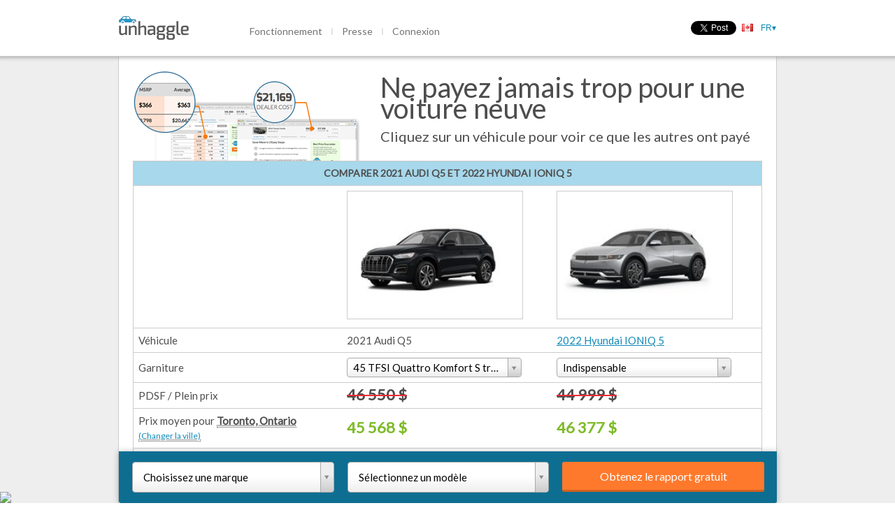

--- FILE ---
content_type: text/html; charset=utf-8
request_url: https://unhaggle.com/fr/compare/2021-Audi-Q5-vs-2022-Hyundai-IONIQ%205/
body_size: 41556
content:




<!DOCTYPE html>
<html>
    <head>
        
        
        
            <title>Comparer 2021 Audi Q5 et 2022 Hyundai IONIQ 5 | Unhaggle</title>
        
        <meta charset="utf-8">
        <meta content="IE=edge,chrome=1" http-equiv="X-UA-Compatible"><script type="text/javascript">(window.NREUM||(NREUM={})).init={ajax:{deny_list:["bam.nr-data.net"]},feature_flags:["soft_nav"]};(window.NREUM||(NREUM={})).loader_config={licenseKey:"d40a473816",applicationID:"38871001",browserID:"38872817"};;/*! For license information please see nr-loader-rum-1.308.0.min.js.LICENSE.txt */
(()=>{var e,t,r={163:(e,t,r)=>{"use strict";r.d(t,{j:()=>E});var n=r(384),i=r(1741);var a=r(2555);r(860).K7.genericEvents;const s="experimental.resources",o="register",c=e=>{if(!e||"string"!=typeof e)return!1;try{document.createDocumentFragment().querySelector(e)}catch{return!1}return!0};var d=r(2614),u=r(944),l=r(8122);const f="[data-nr-mask]",g=e=>(0,l.a)(e,(()=>{const e={feature_flags:[],experimental:{allow_registered_children:!1,resources:!1},mask_selector:"*",block_selector:"[data-nr-block]",mask_input_options:{color:!1,date:!1,"datetime-local":!1,email:!1,month:!1,number:!1,range:!1,search:!1,tel:!1,text:!1,time:!1,url:!1,week:!1,textarea:!1,select:!1,password:!0}};return{ajax:{deny_list:void 0,block_internal:!0,enabled:!0,autoStart:!0},api:{get allow_registered_children(){return e.feature_flags.includes(o)||e.experimental.allow_registered_children},set allow_registered_children(t){e.experimental.allow_registered_children=t},duplicate_registered_data:!1},browser_consent_mode:{enabled:!1},distributed_tracing:{enabled:void 0,exclude_newrelic_header:void 0,cors_use_newrelic_header:void 0,cors_use_tracecontext_headers:void 0,allowed_origins:void 0},get feature_flags(){return e.feature_flags},set feature_flags(t){e.feature_flags=t},generic_events:{enabled:!0,autoStart:!0},harvest:{interval:30},jserrors:{enabled:!0,autoStart:!0},logging:{enabled:!0,autoStart:!0},metrics:{enabled:!0,autoStart:!0},obfuscate:void 0,page_action:{enabled:!0},page_view_event:{enabled:!0,autoStart:!0},page_view_timing:{enabled:!0,autoStart:!0},performance:{capture_marks:!1,capture_measures:!1,capture_detail:!0,resources:{get enabled(){return e.feature_flags.includes(s)||e.experimental.resources},set enabled(t){e.experimental.resources=t},asset_types:[],first_party_domains:[],ignore_newrelic:!0}},privacy:{cookies_enabled:!0},proxy:{assets:void 0,beacon:void 0},session:{expiresMs:d.wk,inactiveMs:d.BB},session_replay:{autoStart:!0,enabled:!1,preload:!1,sampling_rate:10,error_sampling_rate:100,collect_fonts:!1,inline_images:!1,fix_stylesheets:!0,mask_all_inputs:!0,get mask_text_selector(){return e.mask_selector},set mask_text_selector(t){c(t)?e.mask_selector="".concat(t,",").concat(f):""===t||null===t?e.mask_selector=f:(0,u.R)(5,t)},get block_class(){return"nr-block"},get ignore_class(){return"nr-ignore"},get mask_text_class(){return"nr-mask"},get block_selector(){return e.block_selector},set block_selector(t){c(t)?e.block_selector+=",".concat(t):""!==t&&(0,u.R)(6,t)},get mask_input_options(){return e.mask_input_options},set mask_input_options(t){t&&"object"==typeof t?e.mask_input_options={...t,password:!0}:(0,u.R)(7,t)}},session_trace:{enabled:!0,autoStart:!0},soft_navigations:{enabled:!0,autoStart:!0},spa:{enabled:!0,autoStart:!0},ssl:void 0,user_actions:{enabled:!0,elementAttributes:["id","className","tagName","type"]}}})());var p=r(6154),m=r(9324);let h=0;const v={buildEnv:m.F3,distMethod:m.Xs,version:m.xv,originTime:p.WN},b={consented:!1},y={appMetadata:{},get consented(){return this.session?.state?.consent||b.consented},set consented(e){b.consented=e},customTransaction:void 0,denyList:void 0,disabled:!1,harvester:void 0,isolatedBacklog:!1,isRecording:!1,loaderType:void 0,maxBytes:3e4,obfuscator:void 0,onerror:void 0,ptid:void 0,releaseIds:{},session:void 0,timeKeeper:void 0,registeredEntities:[],jsAttributesMetadata:{bytes:0},get harvestCount(){return++h}},_=e=>{const t=(0,l.a)(e,y),r=Object.keys(v).reduce((e,t)=>(e[t]={value:v[t],writable:!1,configurable:!0,enumerable:!0},e),{});return Object.defineProperties(t,r)};var w=r(5701);const x=e=>{const t=e.startsWith("http");e+="/",r.p=t?e:"https://"+e};var R=r(7836),k=r(3241);const A={accountID:void 0,trustKey:void 0,agentID:void 0,licenseKey:void 0,applicationID:void 0,xpid:void 0},S=e=>(0,l.a)(e,A),T=new Set;function E(e,t={},r,s){let{init:o,info:c,loader_config:d,runtime:u={},exposed:l=!0}=t;if(!c){const e=(0,n.pV)();o=e.init,c=e.info,d=e.loader_config}e.init=g(o||{}),e.loader_config=S(d||{}),c.jsAttributes??={},p.bv&&(c.jsAttributes.isWorker=!0),e.info=(0,a.D)(c);const f=e.init,m=[c.beacon,c.errorBeacon];T.has(e.agentIdentifier)||(f.proxy.assets&&(x(f.proxy.assets),m.push(f.proxy.assets)),f.proxy.beacon&&m.push(f.proxy.beacon),e.beacons=[...m],function(e){const t=(0,n.pV)();Object.getOwnPropertyNames(i.W.prototype).forEach(r=>{const n=i.W.prototype[r];if("function"!=typeof n||"constructor"===n)return;let a=t[r];e[r]&&!1!==e.exposed&&"micro-agent"!==e.runtime?.loaderType&&(t[r]=(...t)=>{const n=e[r](...t);return a?a(...t):n})})}(e),(0,n.US)("activatedFeatures",w.B)),u.denyList=[...f.ajax.deny_list||[],...f.ajax.block_internal?m:[]],u.ptid=e.agentIdentifier,u.loaderType=r,e.runtime=_(u),T.has(e.agentIdentifier)||(e.ee=R.ee.get(e.agentIdentifier),e.exposed=l,(0,k.W)({agentIdentifier:e.agentIdentifier,drained:!!w.B?.[e.agentIdentifier],type:"lifecycle",name:"initialize",feature:void 0,data:e.config})),T.add(e.agentIdentifier)}},384:(e,t,r)=>{"use strict";r.d(t,{NT:()=>s,US:()=>u,Zm:()=>o,bQ:()=>d,dV:()=>c,pV:()=>l});var n=r(6154),i=r(1863),a=r(1910);const s={beacon:"bam.nr-data.net",errorBeacon:"bam.nr-data.net"};function o(){return n.gm.NREUM||(n.gm.NREUM={}),void 0===n.gm.newrelic&&(n.gm.newrelic=n.gm.NREUM),n.gm.NREUM}function c(){let e=o();return e.o||(e.o={ST:n.gm.setTimeout,SI:n.gm.setImmediate||n.gm.setInterval,CT:n.gm.clearTimeout,XHR:n.gm.XMLHttpRequest,REQ:n.gm.Request,EV:n.gm.Event,PR:n.gm.Promise,MO:n.gm.MutationObserver,FETCH:n.gm.fetch,WS:n.gm.WebSocket},(0,a.i)(...Object.values(e.o))),e}function d(e,t){let r=o();r.initializedAgents??={},t.initializedAt={ms:(0,i.t)(),date:new Date},r.initializedAgents[e]=t}function u(e,t){o()[e]=t}function l(){return function(){let e=o();const t=e.info||{};e.info={beacon:s.beacon,errorBeacon:s.errorBeacon,...t}}(),function(){let e=o();const t=e.init||{};e.init={...t}}(),c(),function(){let e=o();const t=e.loader_config||{};e.loader_config={...t}}(),o()}},782:(e,t,r)=>{"use strict";r.d(t,{T:()=>n});const n=r(860).K7.pageViewTiming},860:(e,t,r)=>{"use strict";r.d(t,{$J:()=>u,K7:()=>c,P3:()=>d,XX:()=>i,Yy:()=>o,df:()=>a,qY:()=>n,v4:()=>s});const n="events",i="jserrors",a="browser/blobs",s="rum",o="browser/logs",c={ajax:"ajax",genericEvents:"generic_events",jserrors:i,logging:"logging",metrics:"metrics",pageAction:"page_action",pageViewEvent:"page_view_event",pageViewTiming:"page_view_timing",sessionReplay:"session_replay",sessionTrace:"session_trace",softNav:"soft_navigations",spa:"spa"},d={[c.pageViewEvent]:1,[c.pageViewTiming]:2,[c.metrics]:3,[c.jserrors]:4,[c.spa]:5,[c.ajax]:6,[c.sessionTrace]:7,[c.softNav]:8,[c.sessionReplay]:9,[c.logging]:10,[c.genericEvents]:11},u={[c.pageViewEvent]:s,[c.pageViewTiming]:n,[c.ajax]:n,[c.spa]:n,[c.softNav]:n,[c.metrics]:i,[c.jserrors]:i,[c.sessionTrace]:a,[c.sessionReplay]:a,[c.logging]:o,[c.genericEvents]:"ins"}},944:(e,t,r)=>{"use strict";r.d(t,{R:()=>i});var n=r(3241);function i(e,t){"function"==typeof console.debug&&(console.debug("New Relic Warning: https://github.com/newrelic/newrelic-browser-agent/blob/main/docs/warning-codes.md#".concat(e),t),(0,n.W)({agentIdentifier:null,drained:null,type:"data",name:"warn",feature:"warn",data:{code:e,secondary:t}}))}},1687:(e,t,r)=>{"use strict";r.d(t,{Ak:()=>d,Ze:()=>f,x3:()=>u});var n=r(3241),i=r(7836),a=r(3606),s=r(860),o=r(2646);const c={};function d(e,t){const r={staged:!1,priority:s.P3[t]||0};l(e),c[e].get(t)||c[e].set(t,r)}function u(e,t){e&&c[e]&&(c[e].get(t)&&c[e].delete(t),p(e,t,!1),c[e].size&&g(e))}function l(e){if(!e)throw new Error("agentIdentifier required");c[e]||(c[e]=new Map)}function f(e="",t="feature",r=!1){if(l(e),!e||!c[e].get(t)||r)return p(e,t);c[e].get(t).staged=!0,g(e)}function g(e){const t=Array.from(c[e]);t.every(([e,t])=>t.staged)&&(t.sort((e,t)=>e[1].priority-t[1].priority),t.forEach(([t])=>{c[e].delete(t),p(e,t)}))}function p(e,t,r=!0){const s=e?i.ee.get(e):i.ee,c=a.i.handlers;if(!s.aborted&&s.backlog&&c){if((0,n.W)({agentIdentifier:e,type:"lifecycle",name:"drain",feature:t}),r){const e=s.backlog[t],r=c[t];if(r){for(let t=0;e&&t<e.length;++t)m(e[t],r);Object.entries(r).forEach(([e,t])=>{Object.values(t||{}).forEach(t=>{t[0]?.on&&t[0]?.context()instanceof o.y&&t[0].on(e,t[1])})})}}s.isolatedBacklog||delete c[t],s.backlog[t]=null,s.emit("drain-"+t,[])}}function m(e,t){var r=e[1];Object.values(t[r]||{}).forEach(t=>{var r=e[0];if(t[0]===r){var n=t[1],i=e[3],a=e[2];n.apply(i,a)}})}},1738:(e,t,r)=>{"use strict";r.d(t,{U:()=>g,Y:()=>f});var n=r(3241),i=r(9908),a=r(1863),s=r(944),o=r(5701),c=r(3969),d=r(8362),u=r(860),l=r(4261);function f(e,t,r,a){const f=a||r;!f||f[e]&&f[e]!==d.d.prototype[e]||(f[e]=function(){(0,i.p)(c.xV,["API/"+e+"/called"],void 0,u.K7.metrics,r.ee),(0,n.W)({agentIdentifier:r.agentIdentifier,drained:!!o.B?.[r.agentIdentifier],type:"data",name:"api",feature:l.Pl+e,data:{}});try{return t.apply(this,arguments)}catch(e){(0,s.R)(23,e)}})}function g(e,t,r,n,s){const o=e.info;null===r?delete o.jsAttributes[t]:o.jsAttributes[t]=r,(s||null===r)&&(0,i.p)(l.Pl+n,[(0,a.t)(),t,r],void 0,"session",e.ee)}},1741:(e,t,r)=>{"use strict";r.d(t,{W:()=>a});var n=r(944),i=r(4261);class a{#e(e,...t){if(this[e]!==a.prototype[e])return this[e](...t);(0,n.R)(35,e)}addPageAction(e,t){return this.#e(i.hG,e,t)}register(e){return this.#e(i.eY,e)}recordCustomEvent(e,t){return this.#e(i.fF,e,t)}setPageViewName(e,t){return this.#e(i.Fw,e,t)}setCustomAttribute(e,t,r){return this.#e(i.cD,e,t,r)}noticeError(e,t){return this.#e(i.o5,e,t)}setUserId(e,t=!1){return this.#e(i.Dl,e,t)}setApplicationVersion(e){return this.#e(i.nb,e)}setErrorHandler(e){return this.#e(i.bt,e)}addRelease(e,t){return this.#e(i.k6,e,t)}log(e,t){return this.#e(i.$9,e,t)}start(){return this.#e(i.d3)}finished(e){return this.#e(i.BL,e)}recordReplay(){return this.#e(i.CH)}pauseReplay(){return this.#e(i.Tb)}addToTrace(e){return this.#e(i.U2,e)}setCurrentRouteName(e){return this.#e(i.PA,e)}interaction(e){return this.#e(i.dT,e)}wrapLogger(e,t,r){return this.#e(i.Wb,e,t,r)}measure(e,t){return this.#e(i.V1,e,t)}consent(e){return this.#e(i.Pv,e)}}},1863:(e,t,r)=>{"use strict";function n(){return Math.floor(performance.now())}r.d(t,{t:()=>n})},1910:(e,t,r)=>{"use strict";r.d(t,{i:()=>a});var n=r(944);const i=new Map;function a(...e){return e.every(e=>{if(i.has(e))return i.get(e);const t="function"==typeof e?e.toString():"",r=t.includes("[native code]"),a=t.includes("nrWrapper");return r||a||(0,n.R)(64,e?.name||t),i.set(e,r),r})}},2555:(e,t,r)=>{"use strict";r.d(t,{D:()=>o,f:()=>s});var n=r(384),i=r(8122);const a={beacon:n.NT.beacon,errorBeacon:n.NT.errorBeacon,licenseKey:void 0,applicationID:void 0,sa:void 0,queueTime:void 0,applicationTime:void 0,ttGuid:void 0,user:void 0,account:void 0,product:void 0,extra:void 0,jsAttributes:{},userAttributes:void 0,atts:void 0,transactionName:void 0,tNamePlain:void 0};function s(e){try{return!!e.licenseKey&&!!e.errorBeacon&&!!e.applicationID}catch(e){return!1}}const o=e=>(0,i.a)(e,a)},2614:(e,t,r)=>{"use strict";r.d(t,{BB:()=>s,H3:()=>n,g:()=>d,iL:()=>c,tS:()=>o,uh:()=>i,wk:()=>a});const n="NRBA",i="SESSION",a=144e5,s=18e5,o={STARTED:"session-started",PAUSE:"session-pause",RESET:"session-reset",RESUME:"session-resume",UPDATE:"session-update"},c={SAME_TAB:"same-tab",CROSS_TAB:"cross-tab"},d={OFF:0,FULL:1,ERROR:2}},2646:(e,t,r)=>{"use strict";r.d(t,{y:()=>n});class n{constructor(e){this.contextId=e}}},2843:(e,t,r)=>{"use strict";r.d(t,{G:()=>a,u:()=>i});var n=r(3878);function i(e,t=!1,r,i){(0,n.DD)("visibilitychange",function(){if(t)return void("hidden"===document.visibilityState&&e());e(document.visibilityState)},r,i)}function a(e,t,r){(0,n.sp)("pagehide",e,t,r)}},3241:(e,t,r)=>{"use strict";r.d(t,{W:()=>a});var n=r(6154);const i="newrelic";function a(e={}){try{n.gm.dispatchEvent(new CustomEvent(i,{detail:e}))}catch(e){}}},3606:(e,t,r)=>{"use strict";r.d(t,{i:()=>a});var n=r(9908);a.on=s;var i=a.handlers={};function a(e,t,r,a){s(a||n.d,i,e,t,r)}function s(e,t,r,i,a){a||(a="feature"),e||(e=n.d);var s=t[a]=t[a]||{};(s[r]=s[r]||[]).push([e,i])}},3878:(e,t,r)=>{"use strict";function n(e,t){return{capture:e,passive:!1,signal:t}}function i(e,t,r=!1,i){window.addEventListener(e,t,n(r,i))}function a(e,t,r=!1,i){document.addEventListener(e,t,n(r,i))}r.d(t,{DD:()=>a,jT:()=>n,sp:()=>i})},3969:(e,t,r)=>{"use strict";r.d(t,{TZ:()=>n,XG:()=>o,rs:()=>i,xV:()=>s,z_:()=>a});const n=r(860).K7.metrics,i="sm",a="cm",s="storeSupportabilityMetrics",o="storeEventMetrics"},4234:(e,t,r)=>{"use strict";r.d(t,{W:()=>a});var n=r(7836),i=r(1687);class a{constructor(e,t){this.agentIdentifier=e,this.ee=n.ee.get(e),this.featureName=t,this.blocked=!1}deregisterDrain(){(0,i.x3)(this.agentIdentifier,this.featureName)}}},4261:(e,t,r)=>{"use strict";r.d(t,{$9:()=>d,BL:()=>o,CH:()=>g,Dl:()=>_,Fw:()=>y,PA:()=>h,Pl:()=>n,Pv:()=>k,Tb:()=>l,U2:()=>a,V1:()=>R,Wb:()=>x,bt:()=>b,cD:()=>v,d3:()=>w,dT:()=>c,eY:()=>p,fF:()=>f,hG:()=>i,k6:()=>s,nb:()=>m,o5:()=>u});const n="api-",i="addPageAction",a="addToTrace",s="addRelease",o="finished",c="interaction",d="log",u="noticeError",l="pauseReplay",f="recordCustomEvent",g="recordReplay",p="register",m="setApplicationVersion",h="setCurrentRouteName",v="setCustomAttribute",b="setErrorHandler",y="setPageViewName",_="setUserId",w="start",x="wrapLogger",R="measure",k="consent"},5289:(e,t,r)=>{"use strict";r.d(t,{GG:()=>s,Qr:()=>c,sB:()=>o});var n=r(3878),i=r(6389);function a(){return"undefined"==typeof document||"complete"===document.readyState}function s(e,t){if(a())return e();const r=(0,i.J)(e),s=setInterval(()=>{a()&&(clearInterval(s),r())},500);(0,n.sp)("load",r,t)}function o(e){if(a())return e();(0,n.DD)("DOMContentLoaded",e)}function c(e){if(a())return e();(0,n.sp)("popstate",e)}},5607:(e,t,r)=>{"use strict";r.d(t,{W:()=>n});const n=(0,r(9566).bz)()},5701:(e,t,r)=>{"use strict";r.d(t,{B:()=>a,t:()=>s});var n=r(3241);const i=new Set,a={};function s(e,t){const r=t.agentIdentifier;a[r]??={},e&&"object"==typeof e&&(i.has(r)||(t.ee.emit("rumresp",[e]),a[r]=e,i.add(r),(0,n.W)({agentIdentifier:r,loaded:!0,drained:!0,type:"lifecycle",name:"load",feature:void 0,data:e})))}},6154:(e,t,r)=>{"use strict";r.d(t,{OF:()=>c,RI:()=>i,WN:()=>u,bv:()=>a,eN:()=>l,gm:()=>s,mw:()=>o,sb:()=>d});var n=r(1863);const i="undefined"!=typeof window&&!!window.document,a="undefined"!=typeof WorkerGlobalScope&&("undefined"!=typeof self&&self instanceof WorkerGlobalScope&&self.navigator instanceof WorkerNavigator||"undefined"!=typeof globalThis&&globalThis instanceof WorkerGlobalScope&&globalThis.navigator instanceof WorkerNavigator),s=i?window:"undefined"!=typeof WorkerGlobalScope&&("undefined"!=typeof self&&self instanceof WorkerGlobalScope&&self||"undefined"!=typeof globalThis&&globalThis instanceof WorkerGlobalScope&&globalThis),o=Boolean("hidden"===s?.document?.visibilityState),c=/iPad|iPhone|iPod/.test(s.navigator?.userAgent),d=c&&"undefined"==typeof SharedWorker,u=((()=>{const e=s.navigator?.userAgent?.match(/Firefox[/\s](\d+\.\d+)/);Array.isArray(e)&&e.length>=2&&e[1]})(),Date.now()-(0,n.t)()),l=()=>"undefined"!=typeof PerformanceNavigationTiming&&s?.performance?.getEntriesByType("navigation")?.[0]?.responseStart},6389:(e,t,r)=>{"use strict";function n(e,t=500,r={}){const n=r?.leading||!1;let i;return(...r)=>{n&&void 0===i&&(e.apply(this,r),i=setTimeout(()=>{i=clearTimeout(i)},t)),n||(clearTimeout(i),i=setTimeout(()=>{e.apply(this,r)},t))}}function i(e){let t=!1;return(...r)=>{t||(t=!0,e.apply(this,r))}}r.d(t,{J:()=>i,s:()=>n})},6630:(e,t,r)=>{"use strict";r.d(t,{T:()=>n});const n=r(860).K7.pageViewEvent},7699:(e,t,r)=>{"use strict";r.d(t,{It:()=>a,KC:()=>o,No:()=>i,qh:()=>s});var n=r(860);const i=16e3,a=1e6,s="SESSION_ERROR",o={[n.K7.logging]:!0,[n.K7.genericEvents]:!1,[n.K7.jserrors]:!1,[n.K7.ajax]:!1}},7836:(e,t,r)=>{"use strict";r.d(t,{P:()=>o,ee:()=>c});var n=r(384),i=r(8990),a=r(2646),s=r(5607);const o="nr@context:".concat(s.W),c=function e(t,r){var n={},s={},u={},l=!1;try{l=16===r.length&&d.initializedAgents?.[r]?.runtime.isolatedBacklog}catch(e){}var f={on:p,addEventListener:p,removeEventListener:function(e,t){var r=n[e];if(!r)return;for(var i=0;i<r.length;i++)r[i]===t&&r.splice(i,1)},emit:function(e,r,n,i,a){!1!==a&&(a=!0);if(c.aborted&&!i)return;t&&a&&t.emit(e,r,n);var o=g(n);m(e).forEach(e=>{e.apply(o,r)});var d=v()[s[e]];d&&d.push([f,e,r,o]);return o},get:h,listeners:m,context:g,buffer:function(e,t){const r=v();if(t=t||"feature",f.aborted)return;Object.entries(e||{}).forEach(([e,n])=>{s[n]=t,t in r||(r[t]=[])})},abort:function(){f._aborted=!0,Object.keys(f.backlog).forEach(e=>{delete f.backlog[e]})},isBuffering:function(e){return!!v()[s[e]]},debugId:r,backlog:l?{}:t&&"object"==typeof t.backlog?t.backlog:{},isolatedBacklog:l};return Object.defineProperty(f,"aborted",{get:()=>{let e=f._aborted||!1;return e||(t&&(e=t.aborted),e)}}),f;function g(e){return e&&e instanceof a.y?e:e?(0,i.I)(e,o,()=>new a.y(o)):new a.y(o)}function p(e,t){n[e]=m(e).concat(t)}function m(e){return n[e]||[]}function h(t){return u[t]=u[t]||e(f,t)}function v(){return f.backlog}}(void 0,"globalEE"),d=(0,n.Zm)();d.ee||(d.ee=c)},8122:(e,t,r)=>{"use strict";r.d(t,{a:()=>i});var n=r(944);function i(e,t){try{if(!e||"object"!=typeof e)return(0,n.R)(3);if(!t||"object"!=typeof t)return(0,n.R)(4);const r=Object.create(Object.getPrototypeOf(t),Object.getOwnPropertyDescriptors(t)),a=0===Object.keys(r).length?e:r;for(let s in a)if(void 0!==e[s])try{if(null===e[s]){r[s]=null;continue}Array.isArray(e[s])&&Array.isArray(t[s])?r[s]=Array.from(new Set([...e[s],...t[s]])):"object"==typeof e[s]&&"object"==typeof t[s]?r[s]=i(e[s],t[s]):r[s]=e[s]}catch(e){r[s]||(0,n.R)(1,e)}return r}catch(e){(0,n.R)(2,e)}}},8362:(e,t,r)=>{"use strict";r.d(t,{d:()=>a});var n=r(9566),i=r(1741);class a extends i.W{agentIdentifier=(0,n.LA)(16)}},8374:(e,t,r)=>{r.nc=(()=>{try{return document?.currentScript?.nonce}catch(e){}return""})()},8990:(e,t,r)=>{"use strict";r.d(t,{I:()=>i});var n=Object.prototype.hasOwnProperty;function i(e,t,r){if(n.call(e,t))return e[t];var i=r();if(Object.defineProperty&&Object.keys)try{return Object.defineProperty(e,t,{value:i,writable:!0,enumerable:!1}),i}catch(e){}return e[t]=i,i}},9324:(e,t,r)=>{"use strict";r.d(t,{F3:()=>i,Xs:()=>a,xv:()=>n});const n="1.308.0",i="PROD",a="CDN"},9566:(e,t,r)=>{"use strict";r.d(t,{LA:()=>o,bz:()=>s});var n=r(6154);const i="xxxxxxxx-xxxx-4xxx-yxxx-xxxxxxxxxxxx";function a(e,t){return e?15&e[t]:16*Math.random()|0}function s(){const e=n.gm?.crypto||n.gm?.msCrypto;let t,r=0;return e&&e.getRandomValues&&(t=e.getRandomValues(new Uint8Array(30))),i.split("").map(e=>"x"===e?a(t,r++).toString(16):"y"===e?(3&a()|8).toString(16):e).join("")}function o(e){const t=n.gm?.crypto||n.gm?.msCrypto;let r,i=0;t&&t.getRandomValues&&(r=t.getRandomValues(new Uint8Array(e)));const s=[];for(var o=0;o<e;o++)s.push(a(r,i++).toString(16));return s.join("")}},9908:(e,t,r)=>{"use strict";r.d(t,{d:()=>n,p:()=>i});var n=r(7836).ee.get("handle");function i(e,t,r,i,a){a?(a.buffer([e],i),a.emit(e,t,r)):(n.buffer([e],i),n.emit(e,t,r))}}},n={};function i(e){var t=n[e];if(void 0!==t)return t.exports;var a=n[e]={exports:{}};return r[e](a,a.exports,i),a.exports}i.m=r,i.d=(e,t)=>{for(var r in t)i.o(t,r)&&!i.o(e,r)&&Object.defineProperty(e,r,{enumerable:!0,get:t[r]})},i.f={},i.e=e=>Promise.all(Object.keys(i.f).reduce((t,r)=>(i.f[r](e,t),t),[])),i.u=e=>"nr-rum-1.308.0.min.js",i.o=(e,t)=>Object.prototype.hasOwnProperty.call(e,t),e={},t="NRBA-1.308.0.PROD:",i.l=(r,n,a,s)=>{if(e[r])e[r].push(n);else{var o,c;if(void 0!==a)for(var d=document.getElementsByTagName("script"),u=0;u<d.length;u++){var l=d[u];if(l.getAttribute("src")==r||l.getAttribute("data-webpack")==t+a){o=l;break}}if(!o){c=!0;var f={296:"sha512-+MIMDsOcckGXa1EdWHqFNv7P+JUkd5kQwCBr3KE6uCvnsBNUrdSt4a/3/L4j4TxtnaMNjHpza2/erNQbpacJQA=="};(o=document.createElement("script")).charset="utf-8",i.nc&&o.setAttribute("nonce",i.nc),o.setAttribute("data-webpack",t+a),o.src=r,0!==o.src.indexOf(window.location.origin+"/")&&(o.crossOrigin="anonymous"),f[s]&&(o.integrity=f[s])}e[r]=[n];var g=(t,n)=>{o.onerror=o.onload=null,clearTimeout(p);var i=e[r];if(delete e[r],o.parentNode&&o.parentNode.removeChild(o),i&&i.forEach(e=>e(n)),t)return t(n)},p=setTimeout(g.bind(null,void 0,{type:"timeout",target:o}),12e4);o.onerror=g.bind(null,o.onerror),o.onload=g.bind(null,o.onload),c&&document.head.appendChild(o)}},i.r=e=>{"undefined"!=typeof Symbol&&Symbol.toStringTag&&Object.defineProperty(e,Symbol.toStringTag,{value:"Module"}),Object.defineProperty(e,"__esModule",{value:!0})},i.p="https://js-agent.newrelic.com/",(()=>{var e={374:0,840:0};i.f.j=(t,r)=>{var n=i.o(e,t)?e[t]:void 0;if(0!==n)if(n)r.push(n[2]);else{var a=new Promise((r,i)=>n=e[t]=[r,i]);r.push(n[2]=a);var s=i.p+i.u(t),o=new Error;i.l(s,r=>{if(i.o(e,t)&&(0!==(n=e[t])&&(e[t]=void 0),n)){var a=r&&("load"===r.type?"missing":r.type),s=r&&r.target&&r.target.src;o.message="Loading chunk "+t+" failed: ("+a+": "+s+")",o.name="ChunkLoadError",o.type=a,o.request=s,n[1](o)}},"chunk-"+t,t)}};var t=(t,r)=>{var n,a,[s,o,c]=r,d=0;if(s.some(t=>0!==e[t])){for(n in o)i.o(o,n)&&(i.m[n]=o[n]);if(c)c(i)}for(t&&t(r);d<s.length;d++)a=s[d],i.o(e,a)&&e[a]&&e[a][0](),e[a]=0},r=self["webpackChunk:NRBA-1.308.0.PROD"]=self["webpackChunk:NRBA-1.308.0.PROD"]||[];r.forEach(t.bind(null,0)),r.push=t.bind(null,r.push.bind(r))})(),(()=>{"use strict";i(8374);var e=i(8362),t=i(860);const r=Object.values(t.K7);var n=i(163);var a=i(9908),s=i(1863),o=i(4261),c=i(1738);var d=i(1687),u=i(4234),l=i(5289),f=i(6154),g=i(944),p=i(384);const m=e=>f.RI&&!0===e?.privacy.cookies_enabled;function h(e){return!!(0,p.dV)().o.MO&&m(e)&&!0===e?.session_trace.enabled}var v=i(6389),b=i(7699);class y extends u.W{constructor(e,t){super(e.agentIdentifier,t),this.agentRef=e,this.abortHandler=void 0,this.featAggregate=void 0,this.loadedSuccessfully=void 0,this.onAggregateImported=new Promise(e=>{this.loadedSuccessfully=e}),this.deferred=Promise.resolve(),!1===e.init[this.featureName].autoStart?this.deferred=new Promise((t,r)=>{this.ee.on("manual-start-all",(0,v.J)(()=>{(0,d.Ak)(e.agentIdentifier,this.featureName),t()}))}):(0,d.Ak)(e.agentIdentifier,t)}importAggregator(e,t,r={}){if(this.featAggregate)return;const n=async()=>{let n;await this.deferred;try{if(m(e.init)){const{setupAgentSession:t}=await i.e(296).then(i.bind(i,3305));n=t(e)}}catch(e){(0,g.R)(20,e),this.ee.emit("internal-error",[e]),(0,a.p)(b.qh,[e],void 0,this.featureName,this.ee)}try{if(!this.#t(this.featureName,n,e.init))return(0,d.Ze)(this.agentIdentifier,this.featureName),void this.loadedSuccessfully(!1);const{Aggregate:i}=await t();this.featAggregate=new i(e,r),e.runtime.harvester.initializedAggregates.push(this.featAggregate),this.loadedSuccessfully(!0)}catch(e){(0,g.R)(34,e),this.abortHandler?.(),(0,d.Ze)(this.agentIdentifier,this.featureName,!0),this.loadedSuccessfully(!1),this.ee&&this.ee.abort()}};f.RI?(0,l.GG)(()=>n(),!0):n()}#t(e,r,n){if(this.blocked)return!1;switch(e){case t.K7.sessionReplay:return h(n)&&!!r;case t.K7.sessionTrace:return!!r;default:return!0}}}var _=i(6630),w=i(2614),x=i(3241);class R extends y{static featureName=_.T;constructor(e){var t;super(e,_.T),this.setupInspectionEvents(e.agentIdentifier),t=e,(0,c.Y)(o.Fw,function(e,r){"string"==typeof e&&("/"!==e.charAt(0)&&(e="/"+e),t.runtime.customTransaction=(r||"http://custom.transaction")+e,(0,a.p)(o.Pl+o.Fw,[(0,s.t)()],void 0,void 0,t.ee))},t),this.importAggregator(e,()=>i.e(296).then(i.bind(i,3943)))}setupInspectionEvents(e){const t=(t,r)=>{t&&(0,x.W)({agentIdentifier:e,timeStamp:t.timeStamp,loaded:"complete"===t.target.readyState,type:"window",name:r,data:t.target.location+""})};(0,l.sB)(e=>{t(e,"DOMContentLoaded")}),(0,l.GG)(e=>{t(e,"load")}),(0,l.Qr)(e=>{t(e,"navigate")}),this.ee.on(w.tS.UPDATE,(t,r)=>{(0,x.W)({agentIdentifier:e,type:"lifecycle",name:"session",data:r})})}}class k extends e.d{constructor(e){var t;(super(),f.gm)?(this.features={},(0,p.bQ)(this.agentIdentifier,this),this.desiredFeatures=new Set(e.features||[]),this.desiredFeatures.add(R),(0,n.j)(this,e,e.loaderType||"agent"),t=this,(0,c.Y)(o.cD,function(e,r,n=!1){if("string"==typeof e){if(["string","number","boolean"].includes(typeof r)||null===r)return(0,c.U)(t,e,r,o.cD,n);(0,g.R)(40,typeof r)}else(0,g.R)(39,typeof e)},t),function(e){(0,c.Y)(o.Dl,function(t,r=!1){if("string"!=typeof t&&null!==t)return void(0,g.R)(41,typeof t);const n=e.info.jsAttributes["enduser.id"];r&&null!=n&&n!==t?(0,a.p)(o.Pl+"setUserIdAndResetSession",[t],void 0,"session",e.ee):(0,c.U)(e,"enduser.id",t,o.Dl,!0)},e)}(this),function(e){(0,c.Y)(o.nb,function(t){if("string"==typeof t||null===t)return(0,c.U)(e,"application.version",t,o.nb,!1);(0,g.R)(42,typeof t)},e)}(this),function(e){(0,c.Y)(o.d3,function(){e.ee.emit("manual-start-all")},e)}(this),function(e){(0,c.Y)(o.Pv,function(t=!0){if("boolean"==typeof t){if((0,a.p)(o.Pl+o.Pv,[t],void 0,"session",e.ee),e.runtime.consented=t,t){const t=e.features.page_view_event;t.onAggregateImported.then(e=>{const r=t.featAggregate;e&&!r.sentRum&&r.sendRum()})}}else(0,g.R)(65,typeof t)},e)}(this),this.run()):(0,g.R)(21)}get config(){return{info:this.info,init:this.init,loader_config:this.loader_config,runtime:this.runtime}}get api(){return this}run(){try{const e=function(e){const t={};return r.forEach(r=>{t[r]=!!e[r]?.enabled}),t}(this.init),n=[...this.desiredFeatures];n.sort((e,r)=>t.P3[e.featureName]-t.P3[r.featureName]),n.forEach(r=>{if(!e[r.featureName]&&r.featureName!==t.K7.pageViewEvent)return;if(r.featureName===t.K7.spa)return void(0,g.R)(67);const n=function(e){switch(e){case t.K7.ajax:return[t.K7.jserrors];case t.K7.sessionTrace:return[t.K7.ajax,t.K7.pageViewEvent];case t.K7.sessionReplay:return[t.K7.sessionTrace];case t.K7.pageViewTiming:return[t.K7.pageViewEvent];default:return[]}}(r.featureName).filter(e=>!(e in this.features));n.length>0&&(0,g.R)(36,{targetFeature:r.featureName,missingDependencies:n}),this.features[r.featureName]=new r(this)})}catch(e){(0,g.R)(22,e);for(const e in this.features)this.features[e].abortHandler?.();const t=(0,p.Zm)();delete t.initializedAgents[this.agentIdentifier]?.features,delete this.sharedAggregator;return t.ee.get(this.agentIdentifier).abort(),!1}}}var A=i(2843),S=i(782);class T extends y{static featureName=S.T;constructor(e){super(e,S.T),f.RI&&((0,A.u)(()=>(0,a.p)("docHidden",[(0,s.t)()],void 0,S.T,this.ee),!0),(0,A.G)(()=>(0,a.p)("winPagehide",[(0,s.t)()],void 0,S.T,this.ee)),this.importAggregator(e,()=>i.e(296).then(i.bind(i,2117))))}}var E=i(3969);class I extends y{static featureName=E.TZ;constructor(e){super(e,E.TZ),f.RI&&document.addEventListener("securitypolicyviolation",e=>{(0,a.p)(E.xV,["Generic/CSPViolation/Detected"],void 0,this.featureName,this.ee)}),this.importAggregator(e,()=>i.e(296).then(i.bind(i,9623)))}}new k({features:[R,T,I],loaderType:"lite"})})()})();</script><script type="text/javascript">window.NREUM||(NREUM={});NREUM.info={"beacon":"bam.nr-data.net","errorBeacon":"bam.nr-data.net","licenseKey":"d40a473816","applicationID":"38871001","transactionName":"MQFbMktVXkIAUkAKWAhLfxNXV0RYDl8bFlkOBV4BVVEeRwRZXQBbAztKA1YaRlgERkdZVAkJSQdLUW9HBFldAFsDFw==","queueTime":0,"applicationTime":1131,"agent":""}</script>
        <meta content="fr" http-equiv="Content-Language" />

        
          <meta name="keywords" content="New Car Invoice Price Canada, Buy New Cars Online, Dealers Compete" />
          <meta name="title" content="Comparer 2021 Audi Q5 et 2022 Hyundai IONIQ 5 | Unhaggle" />
          <meta name="description" content="Comparez le 2021 Audi Q5 et le 2022 Hyundai IONIQ 5. Trouvez le PDSF, le prix facturé, les incitatifs, l&#x27;économie en carburant, la garantie, des images et bien plus sur Unhaggle." />
        

        
            <meta content="https://unhaggle.com/static/newdesign/images/car-people.png" property="og:image"/>
            <meta content="Obtenez les meilleurs prix pour des voitures neuves sur Unhaggle.com" property="og:title"/>
            <meta content="Je viens d'utiliser www.unhaggle.com pour économiser de l'argent sur une voiture neuve! Partagez avec quelqu'un qui pourrait magasiner une nouvelle voiture prochainement." property="og:description">
        

        

        <link rel="canonical" href="https://unhaggle.com/fr/compare/2021-Audi-Q5-vs-2022-Hyundai-IONIQ%205/" />

        
        <meta name="p:domain_verify" content="1149c49205276eecb274448104a2ef9e"/>

        
        <link rel="apple-touch-icon" href="/static/img/mobile-icon-114.png" sizes="114x114"/>
        <link rel="apple-touch-icon" href="/static/img/mobile-icon-72.png" sizes="72x72"/>
        <link rel="apple-touch-icon" href="/static/img/mobile-icon-57.png" sizes="57x57"/>
        <link rel="apple-touch-icon-precomposed" href="/static/img/mobile-icon-114-precomposed.png" sizes="114x114"/>
        <link rel="apple-touch-icon-precomposed" href="/static/img/mobile-icon-72-precomposed.png" sizes="72x72"/>
        <link rel="apple-touch-icon-precomposed" href="/static/img/mobile-icon-57-precomposed.png" sizes="57x57"/>

        <link href="/static/newdesign/images/favicon.ico" rel="icon" type="image/x-icon">

        <link href='//fonts.googleapis.com/css?family=Lato' rel='stylesheet' type='text/css'>

        
            <link rel="stylesheet" href="/static/CACHE/css/output.33b76c2aab7b.css" type="text/css" media="screen"><link rel="stylesheet" href="/static/CACHE/css/output.e27e6bf22775.css" type="text/css" media="screen"><link rel="stylesheet" href="/static/CACHE/css/output.ddede6c2405e.css" type="text/css" media="screen"><link rel="stylesheet" href="/static/CACHE/css/output.cb095e0b913f.css" type="text/css" media="screen"><link rel="stylesheet" href="/static/CACHE/css/output.c68a8a86bbed.css" type="text/css" media="screen"><link rel="stylesheet" href="/static/CACHE/css/output.e4c5a5eaec62.css" type="text/css" media="screen"><link rel="stylesheet" href="/static/CACHE/css/output.10c45fe83bc4.css" type="text/css" media="screen"><link rel="stylesheet" href="/static/CACHE/css/output.9870bdceef91.css" type="text/css" media="screen"><link rel="stylesheet" href="/static/CACHE/css/output.3fedfb277101.css" type="text/css" media="screen"><link rel="stylesheet" href="/static/CACHE/css/output.27ad1144a03a.css" type="text/css" media="screen"><link rel="stylesheet" href="/static/CACHE/css/output.2ee4c75c2c78.css" type="text/css" media="screen">

            <!--[if lt IE 9]>
                <link rel="stylesheet" href="/static/CACHE/css/output.0255185d0c0b.css" type="text/css" media="screen">
            <![endif]-->
        
        
        

            <!--[if lt IE 9]>
                <script src="/static/CACHE/js/output.05a93d3fd2cf.js"></script>
            <![endif]-->
            <script type="text/javascript" src="/jsi18n/"></script>
            <script src="/static/CACHE/js/output.dccb4e1f0898.js"></script>
<script src="/static/CACHE/js/output.ac4947d5233e.js"></script>
<script src="/static/CACHE/js/output.61dccba475c8.js"></script>
<script src="/static/CACHE/js/output.fbb909bf0e08.js"></script>
<script src="/static/CACHE/js/output.ba7b357c9935.js"></script>
<script src="/static/CACHE/js/output.816ee50c330f.js"></script>
<script src="/static/CACHE/js/output.b3d73eb7917b.js"></script>
<script src="/static/CACHE/js/output.aeed7b31176d.js"></script>
<script src="/static/CACHE/js/output.3297e4b1f516.js"></script>
<script src="/static/CACHE/js/output.392ea3ac04a2.js"></script>
<script src="/static/CACHE/js/output.aed90d3c454c.js"></script>
<script src="/static/CACHE/js/output.1b872bd5416c.js"></script>
<script src="/static/CACHE/js/output.56a82849f843.js"></script>
<script src="/static/CACHE/js/output.743eac801cf1.js"></script>
<script src="/static/CACHE/js/output.d9a25126b70f.js"></script>
            <script src="/static/CACHE/js/output.da93bc0be76a.js"></script>

            
        
        
  
            <script src="https://rdc.m32.media/cx/lcm.js"></script>
        
  <script src="/static/CACHE/js/output.c8fa1653ca48.js"></script>



  
      
      <script type="text/javascript">
        {
            var script_tag = document.createElement('script');
            script_tag.type = 'text/javascript';
            script_tag.src = 'https://unhaggle.com/contextlinks/widget/js/unhaggle/';
            script_tag.async = true;
            (document.getElementsByTagName('head')[0] || document.documentElement).appendChild(script_tag);
        }
      </script>
      
  

        
        
      <!-- Google Tag Manager -->
      <script>(function(w,d,s,l,i){w[l]=w[l]||[];w[l].push({'gtm.start':
        new Date().getTime(),event:'gtm.js'});var f=d.getElementsByTagName(s)[0],
        j=d.createElement(s),dl=l!='dataLayer'?'&l='+l:'';j.async=true;j.src=
        '//www.googletagmanager.com/gtm.js?id='+i+dl;f.parentNode.insertBefore(j,f);
        })(window,document,'script','dataLayer','GTM-MNCW8T');</script>
      <!-- End Google Tag Manager -->

            
            <script type="text/javascript">
              var _gaq = _gaq || [];
              _gaq.push(['_setAccount', 'UA-20808301-1']);
              _gaq.push(['_trackPageview']);

              (function() {
                var ga = document.createElement('script'); ga.type = 'text/javascript'; ga.async = true;
                ga.src = ('https:' == document.location.protocol ? 'https://' : 'http://') + 'stats.g.doubleclick.net/dc.js';
                var s = document.getElementsByTagName('script')[0]; s.parentNode.insertBefore(ga, s);
              })();


                if (document.referrer.match(/google\./gi) && document.referrer.match(/cd/gi)) {
                  var __google_ca_str     = document.referrer;
                  var __google_ca_keyWord;
                  var __google_ca_r       = __google_ca_str.match(/cd=(.*?)&/);
                  var __google_ca_rank    = parseInt(__google_ca_r[1]);
                  var __google_ca_str_kw  = __google_ca_str.match(/q=(.*?)&/);

                  if (__google_ca_str_kw[1].length > 0) {
                    __google_ca_keyWord  = decodeURI(__google_ca_str_kw[1]);
                  } else {
                    __google_ca_keyWord = "(not provided)";
                  }

                  var __google_ca_p = document.location.pathname;
                  _gaq.push(['_trackEvent', 'RankTracker', __google_ca_keyWord, __google_ca_p, __google_ca_rank, true]);
                }
            </script>
            
            
        


        <!-- CrazyEgg -->
        <script type="text/javascript">
        setTimeout(function(){var a=document.createElement("script");
        var b=document.getElementsByTagName("script")[0];
        a.src=document.location.protocol+"//script.crazyegg.com/pages/scripts/0017/3546.js?"+Math.floor(new Date().getTime()/3600000);
        a.async=true;a.type="text/javascript";b.parentNode.insertBefore(a,b)}, 1);
        </script>

    </head>

    
    <body class="index expand font14 ">
    
        
          <noscript>
      <iframe src="//www.googletagmanager.com/ns.html?id=GTM-MNCW8T"
        height="0" width="0" style="display:none;visibility:hidden"></iframe>
    </noscript>
  

        <!-- empty div for bounce widget -->
        
            
            <div class="unhaggle-widget-alerts" lang="fr"></div>
            
        

        

        <div id='spy-top-container'>
            
                
                
                
            
        </div>
        

        
            <div id="modal_window_container">
                <div id="css_popup_holder"></div>
            </div>

            <div id="ajax_loader"><div class="ajax_loader_image"></div></div>
        

        <div class="wrapper_tall expand">
        
  
<header>
<div class="white expand">
  <table class="container">
    <tr>
      <td class='middle'>
        
          
            <div class="logo">
              <a href="/fr/"><div class=' main-sprites main-sprites-top_logo-png  sprite' >&nbsp;</div>
</a>
            </div>
          
        
      </td>
      <td class="padding10-t middle" id="header_main_menu" loginajaxurl="/fr/login/ajax/">
        
          


<nav class='relative'>
    <ul>
        
            <li><a href="/fr/how-it-works/">Fonctionnement</a></li>
            
            <li><a href="/fr/press/">Presse</a></li>
            <li class="last"><a href="/fr/login/">Connexion</a></li>
        
    </ul>
</nav>


        
      </td>
      <td id="header_partner_menu" class='landing_pages_flag'>
          
            
              
                <div class="top-like-button facebook">
                  
                  
                  <script>
                    $(function() {
                        (function(d, s, id) {
                      var js, fjs = d.getElementsByTagName(s)[0];
                      if (d.getElementById(id)) return;
                      js = d.createElement(s); js.id = id;
                      js.src = "//connect.facebook.net/fr_FR/all.js#xfbml=1";
                      fjs.parentNode.insertBefore(js, fjs);
                        }(document, 'script', 'facebook-jssdk'));
                    });
                  </script>
                  
                  <div class="fb-like" data-href="https://www.facebook.com/unhaggle" data-send="false" data-layout="button_count" data-width="200" data-show-faces="false" data-action="like"></div>
                  
                </div>
                <div class="top-like-button twitter">
                  
                  <a href="https://twitter.com/share" class="twitter-share-button" data-url="https://www.unhaggle.com" data-dnt="true">Tweet</a>
                  <script>!function(d,s,id){var js,fjs=d.getElementsByTagName(s)[0],p=/^http:/.test(d.location)?'http':'https';if(!d.getElementById(id)){js=d.createElement(s);js.id=id;js.src=p+'://platform.twitter.com/widgets.js';fjs.parentNode.insertBefore(js,fjs);}}(document, 'script', 'twitter-wjs');</script>
                  
                </div>
              
            
          
            <div class=' main-sprites main-sprites-flag_canada-png  va-middle inline-block sprite' >&nbsp;</div>

          
          <div id="country-select" class="va-middle-block">
            <form action="/i18n/setlang/" class="hidden">
              <select id="country-options" name="country-options">
              
                <option value="en"  title="en" data-url="/fr/change_language/?lang=en">EN</option>
              
                <option value="fr"  selected="selected" title="fr" data-url="/fr/change_language/?lang=fr">FR</option>
              
              </select>
              <input value="Select" type="submit" />
            </form>
          </div>
          
        </td>
      </tr>
    </table>
  </div>
</header>



        
            <section class="border-t white content_section">
                <div class="expand top-shadowed">
                    <div class="container ">
                    
                        <div class="content_block">
                            
  
<div class="vehicle_seo relative" id="vehicle_comparison_box">
  <table>
    <tr>
      <td style="line-height: 0;">
        <img src="/static/images/never-overpay-on-new-cars.png"
             width="324" height="129"
             alt="Prévisualisation du rapport de coût facturé au distributeur Unhaggle"
             title="Prévisualisation du rapport de coût facturé au distributeur Unhaggle"/>
      </td>
      <td style="padding-left: 30px;">
        <p style="font-size: 40px; line-height: 30px;">Ne payez jamais trop pour une voiture neuve</p>
        <p style="font-size: 20px;">Cliquez sur un véhicule pour voir ce que les autres ont payé</p>
      </td>
    </tr>
  </table>
  <div>
    <table class="compare_table">
      <tr>
        <td colspan="3" class="group_name">
          <h1>
            Comparer 2021 Audi Q5 et 2022 Hyundai IONIQ 5
          </h1>
        </td>
      </tr>
      <tr>
        <td class="border-l"></td>
        <td>
          
          <img class="border-a" id="cbb_vehicle_detail_mid_left_img"
               src="https://cdn.unhaggle.com/uh-dn/static/evox_thumbs/evox/images/color_1280_032/MY2021/14708/14708_cc1280_032_0E0E.jpg.220x160_q85_crop--0,-30.jpg"
               alt="2021 Audi Q5"/>
          
        </td>
        <td class="border-r">
          
            <a href="/fr/dealer-cost/report/form/?year=2022&amp;make=Hyundai&amp;model=IONIQ+5&amp;style_id=829325522&utm_source=unhaggle&utm_medium=site&utm_campaign=Compare%20Image">
          
          <img class="border-a" id="cbb_vehicle_detail_mid_left_img"
               src="https://cdn.unhaggle.com/uh-dn/static/evox_thumbs/evox/images/color_1280_032/MY2022/50143/50143_cc1280_032_C5G.jpg.220x160_q85_crop--0,-30.jpg"
               alt="2022 Hyundai IONIQ 5"/>
          
            </a>
          
        </td>
      </tr>
      <tr class="font15">
        <td class="border-l">Véhicule</td>
        <td>
          
          2021 Audi Q5
          
        </td>
        <td class="border-r">
          
            <a href="/fr/dealer-cost/report/form/?year=2022&amp;make=Hyundai&amp;model=IONIQ+5&amp;style_id=829325522&utm_source=unhaggle&utm_medium=site&utm_campaign=Compare%20Link">
          
          2022 Hyundai IONIQ 5
          
            </a>
          
        </td>
      </tr>
      <tr class="font15">
        <td class="border-l">Garniture</td>
        <td>
          <form id="trims_dropdown_1">
            <select name="trim" style="width: 250px" class="select2" id="id_trim">
  <option value="45 TFSI Quattro Komfort S tronic" selected>45 TFSI Quattro Komfort S tronic</option>

  <option value="45 TFSI Quattro Progressiv S tronic">45 TFSI Quattro Progressiv S tronic</option>

  <option value="45 TFSI Quattro Technik S tronic">45 TFSI Quattro Technik S tronic</option>

  <option value="55 TFSI e Quattro Progressiv S tronic">55 TFSI e Quattro Progressiv S tronic</option>

  <option value="55 TFSI e Quattro Technik S tronic">55 TFSI e Quattro Technik S tronic</option>

</select>
            <input type="hidden" name="base_url" id="base_url"
                   value="/fr/compare/2021-Audi-Q5-vs-2022-Hyundai-IONIQ%205/"/>
          </form>
        </td>
        <td class="border-r">
          <form id="trims_dropdown_2">
            <select name="trim" style="width: 250px" class="select2" id="id_trim">
  <option value="Preferred Long Range">Preferred Long Range</option>

  <option value="Preferred">Préférée</option>

  <option value="Essential" selected>Indispensable</option>

  <option value="Preferred AWD Long Range">Preferred AWD Long Range</option>

</select>
            <input type="hidden" name="base_url" id="base_url"
                   value="/fr/compare/2021-Audi-Q5-vs-2022-Hyundai-IONIQ%205/"/>
          </form>
        </td>
      </tr>
      <tr class="font15">
        <td class="border-l">PDSF / Plein prix</td>
        <td>
          
            <span class="msrp">
              46 550 $
            </span>
          
        </td>
        <td class="border-r">
          
            <span class="msrp">
              44 999 $
            </span>
          
        </td>
      </tr>
      <tr class="font15">
        <td class="border-l">
          Prix moyen pour
          <strong>
             <abbr class="js-comparison-change-city" title="Click to change city">
               <span class="js-comparison-city"></span><br />
               <span class="change_city_sup color_blue">(Changer la ville)</span>
             </abbr>
          </strong>
        </td>
        <td>
          <span class="js-comparison-avg-price-1 average-price"
                data-style-id="712715921"
                data-default="S/O">
          </span>
        </td>
        <td class="border-r">
          <span class="js-comparison-avg-price-2 average-price"
                data-style-id="829325522"
                data-default="S/O">
          </span>
        </td>
      </tr>
      <tr class="font15">
        <td class="border-l">
          Paiement moyen de financement (après les taxes)
        </td>
        <td>
          <span class="js-comparison-avg-finance-payment-1"
                data-default="S/O" data-unit="/mois">
            S/O
          </span>
        </td>
        <td class="border-r">
          <span class="js-comparison-avg-finance-payment-2"
                data-default="S/O" data-unit="/mois">
            S/O
          </span>
        </td>
      </tr>
      <tr class="font15">
        <td class="border-l">
          Paiement moyen de location (après les taxes)
        </td>
        <td>
          <span class="js-comparison-avg-lease-payment-1"
                data-default="S/O" data-unit="/mois">
            S/O
          </span>
        </td>
        <td class="border-r">
          <span class="js-comparison-avg-lease-payment-2"
                data-default="S/O" data-unit="/mois">
            S/O
          </span>
        </td>
      </tr>
      <tr class="font15">
        <td class="border-l">Ce que votre concessionnaire local paient</td>
        <td>
          
        </td>
        <td class="border-r">
          
            <a href="/fr/dealer-cost/report/form/?year=2022&amp;make=Hyundai&amp;model=IONIQ+5&amp;style_id=829325522&utm_source=unhaggle&utm_medium=site&utm_campaign=Compare%20Button"
               class='btn raised'>
              Découvrez gratuitement
            </a>
          
        </td>
      </tr>
    </table>
  </div>
  <div class='j-tabs-wrapper' id='tabs1'>
    <ul class="tabs top_tabs narrow_tabs">
      
        <li class='active'>
          <a href="#Carburant" data-toggle='tab'>
            Carburant
          </a>
        </li>
      
        <li >
          <a href="#Châssis" data-toggle='tab'>
            Châssis
          </a>
        </li>
      
        <li >
          <a href="#Code_Jato" data-toggle='tab'>
            Code Jato
          </a>
        </li>
      
        <li >
          <a href="#Coûts" data-toggle='tab'>
            Coûts
          </a>
        </li>
      
        <li >
          <a href="#Extérieur" data-toggle='tab'>
            Extérieur
          </a>
        </li>
      
        <li >
          <a href="#Garantie" data-toggle='tab'>
            Garantie
          </a>
        </li>
      
        <li >
          <a href="#Garniture_Intérieur" data-toggle='tab'>
            Garniture Intérieur
          </a>
        </li>
      
        <li >
          <a href="#Motopropulseur" data-toggle='tab'>
            Motopropulseur
          </a>
        </li>
      
        <li >
          <a href="#Sièges" data-toggle='tab'>
            Sièges
          </a>
        </li>
      
        <li >
          <a href="#Système_Hybride_Et_Électrique" data-toggle='tab'>
            Système Hybride Et Électrique
          </a>
        </li>
      
        <li >
          <a href="#Sécurité" data-toggle='tab'>
            Sécurité
          </a>
        </li>
      
        <li >
          <a href="#Véhicule" data-toggle='tab'>
            Véhicule
          </a>
        </li>
      
        <li >
          <a href="#Éclairage" data-toggle='tab'>
            Éclairage
          </a>
        </li>
      
        <li >
          <a href="#Équipement" data-toggle='tab'>
            Équipement
          </a>
        </li>
      
      <li><a href="#vehicle_trims" data-toggle='tab'>Garnitures</a>
      </li>
    </ul>
    <div class='tab-content'>
      
        
          <div class="tab-pane active"
               id="Carburant">
            
              
                <table class="compare_table">
                  <tr>
                    <td colspan="3" class="group_name">
                      <h2>Carburant</h2>
                    </td>
                  </tr>
                  
                    <tr>
                      <td class="border-l strong">Capacité de réservoir: 70 litres</td>
                      <td>Standard</td>
                      <td class="border-r">Non disponible</td>
                    </tr>
                  
                    <tr>
                      <td class="border-l strong">Carburant: prémium sans plomb ( 91 octane)</td>
                      <td>Standard</td>
                      <td class="border-r">Non disponible</td>
                    </tr>
                  
                    <tr>
                      <td class="border-l strong">Circuit d&#x27;alimentation: injection directe essence</td>
                      <td>Standard</td>
                      <td class="border-r">Non disponible</td>
                    </tr>
                  
                    <tr>
                      <td class="border-l strong">Carburant: électrique</td>
                      <td>Non disponible</td>
                      <td class="border-r">Standard</td>
                    </tr>
                  
                </table>
              
            
          </div>
        
      
        
          <div class="tab-pane "
               id="Châssis">
            
              
                <table class="compare_table">
                  <tr>
                    <td colspan="3" class="group_name">
                      <h2>Carrosserie</h2>
                    </td>
                  </tr>
                  
                    <tr>
                      <td class="border-l strong">Protection des soubassements au moteur</td>
                      <td>Standard</td>
                      <td class="border-r">Standard</td>
                    </tr>
                  
                    <tr>
                      <td class="border-l strong">Encadrement chromé/brillante autour des glaces latérales, sur les côtés de la carrosserie et sur les pare-chocs</td>
                      <td>Standard</td>
                      <td class="border-r">Non disponible</td>
                    </tr>
                  
                    <tr>
                      <td class="border-l strong">Aileron sur le toit</td>
                      <td>Standard</td>
                      <td class="border-r">Standard</td>
                    </tr>
                  
                    <tr>
                      <td class="border-l strong">Clapets auto calendre</td>
                      <td>Non disponible</td>
                      <td class="border-r">Standard</td>
                    </tr>
                  
                    <tr>
                      <td class="border-l strong">Aileron sur le toit et coffre</td>
                      <td>Non disponible</td>
                      <td class="border-r">Standard</td>
                    </tr>
                  
                </table>
              
            
              
                <table class="compare_table">
                  <tr>
                    <td colspan="3" class="group_name">
                      <h2>Dimensions</h2>
                    </td>
                  </tr>
                  
                    <tr>
                      <td class="border-l strong">Dimensions extérieures: longueur (mm): 4 663, largeur (mm): 1 893, hauteur (mm): 1 659, garde au sol à vide (mm): 208, empattement (mm): 2 819, voie avant (mm): 1 616, voie arrière (mm): 1 609 et diamètre de braquage (trottoirs, mm): 11 700</td>
                      <td>Standard</td>
                      <td class="border-r">Non disponible</td>
                    </tr>
                  
                    <tr>
                      <td class="border-l strong">Dimensions intérieures: garde au toit avant (mm): 1 059, garde au toit arrière (mm): 998, largeur avant aux hanches (mm): 1 466, largeur arrière aux hanches (mm): 1 434, longueur avant aux jambes (mm): 1 041, longueur arrière aux jambes (mm): 960, largeur avant aux épaules (mm): 1 523 et largeur arrière aux épaules (mm): 1 500</td>
                      <td>Standard</td>
                      <td class="border-r">Non disponible</td>
                    </tr>
                  
                    <tr>
                      <td class="border-l strong">Dimensions de l&#x27;espace de chargement: longueur (mm): 982</td>
                      <td>Standard</td>
                      <td class="border-r">Non disponible</td>
                    </tr>
                  
                    <tr>
                      <td class="border-l strong">Capacité du coffre(litres): volume siège arrière bas / pavillon: 1 710 et volume tous sièges en place: 757</td>
                      <td>Standard</td>
                      <td class="border-r">Non disponible</td>
                    </tr>
                  
                    <tr>
                      <td class="border-l strong">Dimensions extérieures: longueur (mm): 4 635, largeur (mm): 1 890, hauteur (mm): 1 642, garde au sol à vide (mm): 155, empattement (mm): 3 000, voie avant (mm): 1 640, voie arrière (mm): 1 650, diamètre de braquage (trottoirs, mm): 11 980, 2 152, 1 957, 84,7 et 77,0</td>
                      <td>Non disponible</td>
                      <td class="border-r">Standard</td>
                    </tr>
                  
                    <tr>
                      <td class="border-l strong">Capacité du coffre(litres): volume siège arrière bas / pavillon: 1 680 et volume tous sièges en place: 770</td>
                      <td>Non disponible</td>
                      <td class="border-r">Standard</td>
                    </tr>
                  
                    <tr>
                      <td class="border-l strong">Dimensions intérieures: garde au toit avant (mm): 1 046, garde au toit arrière (mm): 982, largeur avant aux hanches (mm): 1 368, largeur arrière aux hanches (mm): 1 362, longueur avant aux jambes (mm): 1 138, longueur arrière aux jambes (mm): 1 002, largeur avant aux épaules (mm): 1 465, largeur arrière aux épaules (mm): 1 470 et volume intérieur (L): 3 016</td>
                      <td>Non disponible</td>
                      <td class="border-r">Standard</td>
                    </tr>
                  
                    <tr>
                      <td class="border-l strong">Dimensions extérieures: longueur (mm): 4 635, largeur (mm): 1 890, hauteur (mm): 1 642, garde au sol à vide (mm): 155, empattement (mm): 3 000, voie avant (mm): 1 640, voie arrière (mm): 1 650, diamètre de braquage (trottoirs, mm): 11 980, 2 152 et 1 957</td>
                      <td>Non disponible</td>
                      <td class="border-r">Standard</td>
                    </tr>
                  
                </table>
              
            
              
                <table class="compare_table">
                  <tr>
                    <td colspan="3" class="group_name">
                      <h2>Freins</h2>
                    </td>
                  </tr>
                  
                    <tr>
                      <td class="border-l strong">Distribution électronique du freinage</td>
                      <td>Standard</td>
                      <td class="border-r">Standard</td>
                    </tr>
                  
                    <tr>
                      <td class="border-l strong">Frein à main électrique</td>
                      <td>Standard</td>
                      <td class="border-r">Standard</td>
                    </tr>
                  
                    <tr>
                      <td class="border-l strong">ABS</td>
                      <td>Standard</td>
                      <td class="border-r">Standard</td>
                    </tr>
                  
                    <tr>
                      <td class="border-l strong">4 freins à disques (2 ventilés)</td>
                      <td>Standard</td>
                      <td class="border-r">Non disponible</td>
                    </tr>
                  
                    <tr>
                      <td class="border-l strong">Assistance au freinage d&#x27;urgence</td>
                      <td>Standard</td>
                      <td class="border-r">Standard</td>
                    </tr>
                  
                    <tr>
                      <td class="border-l strong">4 freins à disques (4 ventilés)</td>
                      <td>Non disponible</td>
                      <td class="border-r">Standard</td>
                    </tr>
                  
                    <tr>
                      <td class="border-l strong">Système anti-recul</td>
                      <td>Non disponible</td>
                      <td class="border-r">Standard</td>
                    </tr>
                  
                </table>
              
            
              
                <table class="compare_table">
                  <tr>
                    <td colspan="3" class="group_name">
                      <h2>Poids</h2>
                    </td>
                  </tr>
                  
                    <tr>
                      <td class="border-l strong">Poids: PNBV (kg): 2 435, Poids à vide (kg): 1 850, Poids remorque freinée (kg): 2 000, Poids remorque non freinée (kg): 907, Charge utile (kg): 585, avoir du fabricant, 2 435 et 2 000</td>
                      <td>Standard</td>
                      <td class="border-r">Non disponible</td>
                    </tr>
                  
                    <tr>
                      <td class="border-l strong">Poids: PNBV (kg): 2 365, Poids à vide (kg): 1 800, Charge utile (kg): 565 et avoir du fabricant</td>
                      <td>Non disponible</td>
                      <td class="border-r">Standard</td>
                    </tr>
                  
                    <tr>
                      <td class="border-l strong">Poids: PNBV (kg): 2 365, Poids à vide (kg): 1 800, Charge utile (kg): 565, avoir du fabricant, 2 365 et 5 214</td>
                      <td>Non disponible</td>
                      <td class="border-r">Standard</td>
                    </tr>
                  
                    <tr>
                      <td class="border-l strong">Poids: PNBV (kg): 2 365, Poids à vide (kg): 1 800, Charge utile (kg): 565, avoir du fabricant et 2 365</td>
                      <td>Non disponible</td>
                      <td class="border-r">Standard</td>
                    </tr>
                  
                </table>
              
            
              
                <table class="compare_table">
                  <tr>
                    <td colspan="3" class="group_name">
                      <h2>Suspension</h2>
                    </td>
                  </tr>
                  
                    <tr>
                      <td class="border-l strong">Suspension avant arrière indépendante multi-bras avec barre antiroulis et amortisseurs hélicoïdaux</td>
                      <td>Standard</td>
                      <td class="border-r">Non disponible</td>
                    </tr>
                  
                    <tr>
                      <td class="border-l strong">Suspension avant indépendante jambe de force avec barre antiroulis et amortisseurs hélicoïdaux, suspension arrière indépendante multi-bras avec barre antiroulis et amortisseurs hélicoïdaux</td>
                      <td>Non disponible</td>
                      <td class="border-r">Standard</td>
                    </tr>
                  
                </table>
              
            
          </div>
        
      
        
          <div class="tab-pane "
               id="Code_Jato">
            
              
                <table class="compare_table">
                  <tr>
                    <td colspan="3" class="group_name">
                      <h2>Code Jato</h2>
                    </td>
                  </tr>
                  
                    <tr>
                      <td class="border-l strong">2</td>
                      <td>Standard</td>
                      <td class="border-r">Non disponible</td>
                    </tr>
                  
                    <tr>
                      <td class="border-l strong">1</td>
                      <td>Non disponible</td>
                      <td class="border-r">Standard</td>
                    </tr>
                  
                </table>
              
            
          </div>
        
      
        
          <div class="tab-pane "
               id="Coûts">
            
              
                <table class="compare_table">
                  <tr>
                    <td colspan="3" class="group_name">
                      <h2>Coûts</h2>
                    </td>
                  </tr>
                  
                    <tr>
                      <td class="border-l strong">Coûts: Taxe d&#x27;accise sur le climatiseur 100,00 $</td>
                      <td>Standard</td>
                      <td class="border-r">Non disponible</td>
                    </tr>
                  
                    <tr>
                      <td class="border-l strong">Frais de livraison : 2 295,00 $</td>
                      <td>Standard</td>
                      <td class="border-r">Non disponible</td>
                    </tr>
                  
                    <tr>
                      <td class="border-l strong">Coûts: Taxe d&#x27;accise sur le climatiseur 100,00 $, iZEV Program et 5 000,00</td>
                      <td>Non disponible</td>
                      <td class="border-r">Standard</td>
                    </tr>
                  
                    <tr>
                      <td class="border-l strong">Prix inclus batterie</td>
                      <td>Non disponible</td>
                      <td class="border-r">Standard</td>
                    </tr>
                  
                    <tr>
                      <td class="border-l strong">Frais de livraison : 1 825,00 $</td>
                      <td>Non disponible</td>
                      <td class="border-r">Standard</td>
                    </tr>
                  
                </table>
              
            
          </div>
        
      
        
          <div class="tab-pane "
               id="Extérieur">
            
              
                <table class="compare_table">
                  <tr>
                    <td colspan="3" class="group_name">
                      <h2>Pare-Chocs</h2>
                    </td>
                  </tr>
                  
                    <tr>
                      <td class="border-l strong">Pare-chocs en avant et arrière peinte</td>
                      <td>Standard</td>
                      <td class="border-r">Standard</td>
                    </tr>
                  
                </table>
              
            
              
                <table class="compare_table">
                  <tr>
                    <td colspan="3" class="group_name">
                      <h2>Peinture</h2>
                    </td>
                  </tr>
                  
                    <tr>
                      <td class="border-l strong">Peinture noire</td>
                      <td>Standard</td>
                      <td class="border-r">Non disponible</td>
                    </tr>
                  
                    <tr>
                      <td class="border-l strong">Peinture brillante</td>
                      <td>Non disponible</td>
                      <td class="border-r">Standard</td>
                    </tr>
                  
                </table>
              
            
              
                <table class="compare_table">
                  <tr>
                    <td colspan="3" class="group_name">
                      <h2>Portes</h2>
                    </td>
                  </tr>
                  
                    <tr>
                      <td class="border-l strong">Porte arrière: hayon</td>
                      <td>Standard</td>
                      <td class="border-r">Standard</td>
                    </tr>
                  
                    <tr>
                      <td class="border-l strong">Portes: conducteur, arrière côté conducteur, passager et arrière côté passager : pivotante à l&#x27;avant</td>
                      <td>Standard</td>
                      <td class="border-r">Standard</td>
                    </tr>
                  
                    <tr>
                      <td class="border-l strong">Poignées de portes extérieures couleur de carrosserie</td>
                      <td>Standard</td>
                      <td class="border-r">Standard</td>
                    </tr>
                  
                </table>
              
            
              
                <table class="compare_table">
                  <tr>
                    <td colspan="3" class="group_name">
                      <h2>Roues</h2>
                    </td>
                  </tr>
                  
                    <tr>
                      <td class="border-l strong">Pneus toutes saisons à l&#x27;avant à l&#x27;arrière et 235/60/code de vitesse «H»</td>
                      <td>Standard</td>
                      <td class="border-r">Non disponible</td>
                    </tr>
                  
                    <tr>
                      <td class="border-l strong">Roues en alliage à l&#x27;avant et à l&#x27;arrière de 18 po x 8,0 po</td>
                      <td>Standard</td>
                      <td class="border-r">Non disponible</td>
                    </tr>
                  
                    <tr>
                      <td class="border-l strong">Essuie arrière:</td>
                      <td>Standard</td>
                      <td class="border-r">Standard</td>
                    </tr>
                  
                    <tr>
                      <td class="border-l strong">Roue de secours gonflable et jante en acier</td>
                      <td>Standard</td>
                      <td class="border-r">Non disponible</td>
                    </tr>
                  
                    <tr>
                      <td class="border-l strong">Pneus toutes saisons à l&#x27;avant à l&#x27;arrière et 235/55/code de vitesse «H» ; inclus faible résistance au roulement</td>
                      <td>Non disponible</td>
                      <td class="border-r">Standard</td>
                    </tr>
                  
                    <tr>
                      <td class="border-l strong">Roues en alliage à l&#x27;avant et à l&#x27;arrière de 19 po x 7,5 po</td>
                      <td>Non disponible</td>
                      <td class="border-r">Standard</td>
                    </tr>
                  
                    <tr>
                      <td class="border-l strong">Kit pneus</td>
                      <td>Non disponible</td>
                      <td class="border-r">Standard</td>
                    </tr>
                  
                </table>
              
            
              
                <table class="compare_table">
                  <tr>
                    <td colspan="3" class="group_name">
                      <h2>Toit</h2>
                    </td>
                  </tr>
                  
                    <tr>
                      <td class="border-l strong">Galerie de toit chromée/argent</td>
                      <td>Standard</td>
                      <td class="border-r">Non disponible</td>
                    </tr>
                  
                </table>
              
            
              
                <table class="compare_table">
                  <tr>
                    <td colspan="3" class="group_name">
                      <h2>Visibilité</h2>
                    </td>
                  </tr>
                  
                    <tr>
                      <td class="border-l strong">Lave-glace chauffant</td>
                      <td>Standard</td>
                      <td class="border-r">Non disponible</td>
                    </tr>
                  
                    <tr>
                      <td class="border-l strong">Essuie glace automatique avec capteur de pluie</td>
                      <td>Standard</td>
                      <td class="border-r">Non disponible</td>
                    </tr>
                  
                    <tr>
                      <td class="border-l strong">Lunette arrière fixe avec dégivreur et essuie-glace intermittent</td>
                      <td>Standard</td>
                      <td class="border-r">Non disponible</td>
                    </tr>
                  
                    <tr>
                      <td class="border-l strong">Vitres latérales arrière: coulissantes vertical pour le conducteur et passager</td>
                      <td>Standard</td>
                      <td class="border-r">Standard</td>
                    </tr>
                  
                    <tr>
                      <td class="border-l strong">Vitres opaques en arrière et en arrière latérale</td>
                      <td>Standard</td>
                      <td class="border-r">Standard</td>
                    </tr>
                  
                    <tr>
                      <td class="border-l strong">Rétroviseurs extérieurs / caméras coté conducteur et passager : chauffant, peint, réglage électrique avec avec clignotants</td>
                      <td>Standard</td>
                      <td class="border-r">Standard</td>
                    </tr>
                  
                    <tr>
                      <td class="border-l strong">Rétroviseur intérieur occultant automatiquement</td>
                      <td>Standard</td>
                      <td class="border-r">Non disponible</td>
                    </tr>
                  
                    <tr>
                      <td class="border-l strong">Vitres latérales de 3ème rangée de type fixes pour conducteur et passager</td>
                      <td>Standard</td>
                      <td class="border-r">Non disponible</td>
                    </tr>
                  
                    <tr>
                      <td class="border-l strong">Vitres électriques en avant, avec deux commandes séquentielles</td>
                      <td>Standard</td>
                      <td class="border-r">Non disponible</td>
                    </tr>
                  
                    <tr>
                      <td class="border-l strong">Rétroviseur intérieur</td>
                      <td>Non disponible</td>
                      <td class="border-r">Standard</td>
                    </tr>
                  
                    <tr>
                      <td class="border-l strong">Lunette arrière fixe avec dégivreur</td>
                      <td>Non disponible</td>
                      <td class="border-r">Standard</td>
                    </tr>
                  
                    <tr>
                      <td class="border-l strong">Essuie glace variable</td>
                      <td>Non disponible</td>
                      <td class="border-r">Standard</td>
                    </tr>
                  
                    <tr>
                      <td class="border-l strong">Rétroviseur intérieur/caméra</td>
                      <td>Non disponible</td>
                      <td class="border-r">Standard</td>
                    </tr>
                  
                    <tr>
                      <td class="border-l strong">Lunette arrière fixe</td>
                      <td>Non disponible</td>
                      <td class="border-r">Standard</td>
                    </tr>
                  
                    <tr>
                      <td class="border-l strong">Vitres électriques en avant, avec une commande séquentielle, vitres électriques</td>
                      <td>Non disponible</td>
                      <td class="border-r">Standard</td>
                    </tr>
                  
                </table>
              
            
          </div>
        
      
        
          <div class="tab-pane "
               id="Garantie">
            
              
                <table class="compare_table">
                  <tr>
                    <td colspan="3" class="group_name">
                      <h2>Garantie</h2>
                    </td>
                  </tr>
                  
                    <tr>
                      <td class="border-l strong">Garantie peinture: 48 mois / 80 000 (km)</td>
                      <td>Standard</td>
                      <td class="border-r">Non disponible</td>
                    </tr>
                  
                    <tr>
                      <td class="border-l strong">Garantie d&#x27;assistance routière: 48 mois / Illimité (km)</td>
                      <td>Standard</td>
                      <td class="border-r">Non disponible</td>
                    </tr>
                  
                    <tr>
                      <td class="border-l strong">Garantie grp.motopropulseur - OEM 48, 80 000 et 49 710</td>
                      <td>Standard</td>
                      <td class="border-r">Non disponible</td>
                    </tr>
                  
                    <tr>
                      <td class="border-l strong">Garantie anticorrosion: 144 mois / Illimité (km)</td>
                      <td>Standard</td>
                      <td class="border-r">Non disponible</td>
                    </tr>
                  
                    <tr>
                      <td class="border-l strong">Garantie sur le groupe motopropulseur: 48 mois / 80 000 (km)</td>
                      <td>Standard</td>
                      <td class="border-r">Non disponible</td>
                    </tr>
                  
                    <tr>
                      <td class="border-l strong">Garantie complète: 48 mois / 80 000 km</td>
                      <td>Standard</td>
                      <td class="border-r">Non disponible</td>
                    </tr>
                  
                    <tr>
                      <td class="border-l strong">Garantie complète véhicule - OEM 48, 80 000 et 49 710</td>
                      <td>Standard</td>
                      <td class="border-r">Non disponible</td>
                    </tr>
                  
                    <tr>
                      <td class="border-l strong">Garantie complète véhicule - OEM 60, 100 000 et 62 137</td>
                      <td>Non disponible</td>
                      <td class="border-r">Standard</td>
                    </tr>
                  
                    <tr>
                      <td class="border-l strong">Garantie batterie: 96 mois / 160 000 km</td>
                      <td>Non disponible</td>
                      <td class="border-r">Standard</td>
                    </tr>
                  
                    <tr>
                      <td class="border-l strong">Garantie systèmes électriques 96, 160 000 et 99 420</td>
                      <td>Non disponible</td>
                      <td class="border-r">Standard</td>
                    </tr>
                  
                    <tr>
                      <td class="border-l strong">Garantie complète: 60 mois / 100 000 km</td>
                      <td>Non disponible</td>
                      <td class="border-r">Standard</td>
                    </tr>
                  
                    <tr>
                      <td class="border-l strong">Garantie anticorrosion: 60 mois / Illimité (km)</td>
                      <td>Non disponible</td>
                      <td class="border-r">Standard</td>
                    </tr>
                  
                    <tr>
                      <td class="border-l strong">Garantie d&#x27;assistance routière: 60 mois / Illimité (km)</td>
                      <td>Non disponible</td>
                      <td class="border-r">Standard</td>
                    </tr>
                  
                    <tr>
                      <td class="border-l strong">Garantie peinture: 36 mois / 60 000 (km)</td>
                      <td>Non disponible</td>
                      <td class="border-r">Standard</td>
                    </tr>
                  
                </table>
              
            
          </div>
        
      
        
          <div class="tab-pane "
               id="Garniture_Intérieur">
            
              
                <table class="compare_table">
                  <tr>
                    <td colspan="3" class="group_name">
                      <h2>Garniture Intérieur</h2>
                    </td>
                  </tr>
                  
                    <tr>
                      <td class="border-l strong">Revêtement de plancher : tapis dans l&#x27;habitacle, tapis dans le coffre et Aucun</td>
                      <td>Standard</td>
                      <td class="border-r">Standard</td>
                    </tr>
                  
                    <tr>
                      <td class="border-l strong">Tapis protecteurs</td>
                      <td>Standard</td>
                      <td class="border-r">Standard</td>
                    </tr>
                  
                    <tr>
                      <td class="border-l strong">Garniture de luxe: cuir sur pommeau levier de vitesses, imitation alliage sur console de plancher, imitation alliage sur les portes, imitation alliage sur la planche de bord et Aucun</td>
                      <td>Standard</td>
                      <td class="border-r">Non disponible</td>
                    </tr>
                  
                    <tr>
                      <td class="border-l strong">Revêtement de plancher : tapis dans le coffre et Aucun</td>
                      <td>Non disponible</td>
                      <td class="border-r">Standard</td>
                    </tr>
                  
                </table>
              
            
          </div>
        
      
        
          <div class="tab-pane "
               id="Motopropulseur">
            
              
                <table class="compare_table">
                  <tr>
                    <td colspan="3" class="group_name">
                      <h2>Moteur</h2>
                    </td>
                  </tr>
                  
                    <tr>
                      <td class="border-l strong">Système électrique 12</td>
                      <td>Standard</td>
                      <td class="border-r">Standard</td>
                    </tr>
                  
                    <tr>
                      <td class="border-l strong">Compresseur turbo</td>
                      <td>Standard</td>
                      <td class="border-r">Non disponible</td>
                    </tr>
                  
                    <tr>
                      <td class="border-l strong">Régulation des polluants: CO2: 4 340 kg/ann NRCan</td>
                      <td>Standard</td>
                      <td class="border-r">Non disponible</td>
                    </tr>
                  
                    <tr>
                      <td class="border-l strong">Start/Stop</td>
                      <td>Standard</td>
                      <td class="border-r">Non disponible</td>
                    </tr>
                  
                    <tr>
                      <td class="border-l strong">Récupération d&#x27;énergie moteur</td>
                      <td>Standard</td>
                      <td class="border-r">Non disponible</td>
                    </tr>
                  
                    <tr>
                      <td class="border-l strong">Moteur: 2,0L en ligne  4 avec VVT 9,6</td>
                      <td>Standard</td>
                      <td class="border-r">Non disponible</td>
                    </tr>
                  
                    <tr>
                      <td class="border-l strong">Récupération d&#x27;énergie Conduite pédale unique</td>
                      <td>Non disponible</td>
                      <td class="border-r">Standard</td>
                    </tr>
                  
                    <tr>
                      <td class="border-l strong">Condensateur</td>
                      <td>Non disponible</td>
                      <td class="border-r">Standard</td>
                    </tr>
                  
                    <tr>
                      <td class="border-l strong">Récupération d&#x27;énergie Conduite pédale unique et moteur</td>
                      <td>Non disponible</td>
                      <td class="border-r">Standard</td>
                    </tr>
                  
                    <tr>
                      <td class="border-l strong">Régulation des polluants: CO2: 0 kg/ann NRCan</td>
                      <td>Non disponible</td>
                      <td class="border-r">Standard</td>
                    </tr>
                  
                </table>
              
            
              
                <table class="compare_table">
                  <tr>
                    <td colspan="3" class="group_name">
                      <h2>Performances</h2>
                    </td>
                  </tr>
                  
                    <tr>
                      <td class="border-l strong">Consommation de carburant: urbain: 10,1 (L/100km); autoroute: 8,3 (L/100km); combiné: 9,3 (L/100km);</td>
                      <td>Standard</td>
                      <td class="border-r">Non disponible</td>
                    </tr>
                  
                    <tr>
                      <td class="border-l strong">Puissance: 261 ch ( 195 kW) @ 5 000 tr/min; 273 pi-lb ( 370 Nm) @ 1 600 tr/min</td>
                      <td>Standard</td>
                      <td class="border-r">Non disponible</td>
                    </tr>
                  
                    <tr>
                      <td class="border-l strong">Performances: vitesse maximum (km/h): 209 et accélération 0-100 km/h (s): 6,1</td>
                      <td>Standard</td>
                      <td class="border-r">Non disponible</td>
                    </tr>
                  
                    <tr>
                      <td class="border-l strong">Puissance secondaire: 261 ch @ 5 000 tr/min; et 1 600 tr/min</td>
                      <td>Standard</td>
                      <td class="border-r">Non disponible</td>
                    </tr>
                  
                    <tr>
                      <td class="border-l strong">Puissance: 168 ch ( 125 kW) ; Electrique: 168 ch ( 125 kW)</td>
                      <td>Non disponible</td>
                      <td class="border-r">Standard</td>
                    </tr>
                  
                    <tr>
                      <td class="border-l strong">Consommation carburant: urbain: 1,9 (L/100km); autoroute: 2,5 (L/100km); combiné: 2,2 (L/100km);</td>
                      <td>Non disponible</td>
                      <td class="border-r">Standard</td>
                    </tr>
                  
                    <tr>
                      <td class="border-l strong">Consommation de puissance</td>
                      <td>Non disponible</td>
                      <td class="border-r">Standard</td>
                    </tr>
                  
                    <tr>
                      <td class="border-l strong">Consommation de puissance 16,2, 22,4, 19,3, 162, 224, 193, 26,1, 36,0, 31,1, 261, 360, 311, 0,5, 0,6, 0,5, 0,3, 0,4, 0,3, 0,5, 0,6, 0,2, 0,3, 0,4 et 0,3</td>
                      <td>Non disponible</td>
                      <td class="border-r">Standard</td>
                    </tr>
                  
                    <tr>
                      <td class="border-l strong">Consommation de carburant:</td>
                      <td>Non disponible</td>
                      <td class="border-r">Standard</td>
                    </tr>
                  
                    <tr>
                      <td class="border-l strong">Performances: vitesse maximum (km/h): 185, accélération 0-100 km/h (s): 8,5 et 185</td>
                      <td>Non disponible</td>
                      <td class="border-r">Standard</td>
                    </tr>
                  
                    <tr>
                      <td class="border-l strong">Puissance: 168 ch ( 125 kW) 258 pi-lb ( 350 Nm) ; Electrique: 168 ch ( 125 kW) et 258 pi-lb ( 350 Nm)</td>
                      <td>Non disponible</td>
                      <td class="border-r">Standard</td>
                    </tr>
                  
                </table>
              
            
              
                <table class="compare_table">
                  <tr>
                    <td colspan="3" class="group_name">
                      <h2>Transmission</h2>
                    </td>
                  </tr>
                  
                    <tr>
                      <td class="border-l strong">Contrôle de stabilité antiretournement</td>
                      <td>Standard</td>
                      <td class="border-r">Standard</td>
                    </tr>
                  
                    <tr>
                      <td class="border-l strong">Transmission: S tronic double embrayage manuel séquentiel auto à 7 vitesses ; avec levier au volant</td>
                      <td>Standard</td>
                      <td class="border-r">Non disponible</td>
                    </tr>
                  
                    <tr>
                      <td class="border-l strong">Antipatinage</td>
                      <td>Standard</td>
                      <td class="border-r">Standard</td>
                    </tr>
                  
                    <tr>
                      <td class="border-l strong">5,302:1 rapport de pont</td>
                      <td>Standard</td>
                      <td class="border-r">Non disponible</td>
                    </tr>
                  
                    <tr>
                      <td class="border-l strong">Entraînement: quattro® with ultra® 4RM 4WD type avec sélection automatique et dispositif descenseur AWD</td>
                      <td>Standard</td>
                      <td class="border-r">Non disponible</td>
                    </tr>
                  
                    <tr>
                      <td class="border-l strong">Contrôle de stabilité Electronic Stabilization Program (ESP)</td>
                      <td>Standard</td>
                      <td class="border-r">Non disponible</td>
                    </tr>
                  
                    <tr>
                      <td class="border-l strong">Double embrayage manuel séquentiel</td>
                      <td>Standard</td>
                      <td class="border-r">Non disponible</td>
                    </tr>
                  
                    <tr>
                      <td class="border-l strong">Contrôle de stabilité</td>
                      <td>Non disponible</td>
                      <td class="border-r">Standard</td>
                    </tr>
                  
                    <tr>
                      <td class="border-l strong">Répartiteur de couple</td>
                      <td>Non disponible</td>
                      <td class="border-r">Standard</td>
                    </tr>
                  
                    <tr>
                      <td class="border-l strong">Transmission: automatique à 1 vitesses ; avec levier au volant</td>
                      <td>Non disponible</td>
                      <td class="border-r">Standard</td>
                    </tr>
                  
                    <tr>
                      <td class="border-l strong">4,706:1 rapport de pont</td>
                      <td>Non disponible</td>
                      <td class="border-r">Standard</td>
                    </tr>
                  
                    <tr>
                      <td class="border-l strong">Contrôle de stabilité Electronic Stability Control (ESC)</td>
                      <td>Non disponible</td>
                      <td class="border-r">Standard</td>
                    </tr>
                  
                    <tr>
                      <td class="border-l strong">Entraînement: propulsion</td>
                      <td>Non disponible</td>
                      <td class="border-r">Standard</td>
                    </tr>
                  
                </table>
              
            
          </div>
        
      
        
          <div class="tab-pane "
               id="Sièges">
            
              
                <table class="compare_table">
                  <tr>
                    <td colspan="3" class="group_name">
                      <h2>Sièges</h2>
                    </td>
                  </tr>
                  
                    <tr>
                      <td class="border-l strong">Accoudoir central arrière</td>
                      <td>Standard</td>
                      <td class="border-r">Standard</td>
                    </tr>
                  
                    <tr>
                      <td class="border-l strong">Sièges avant: conducteur, type individuel, chauffants, six réglages électriques, électrique, électrique, électrique, 2 voies électrique et électrique, sièges avant: passager, type individuel, chauffants, quatre réglages électriques, électrique, électrique, électrique et électrique</td>
                      <td>Standard</td>
                      <td class="border-r">Non disponible</td>
                    </tr>
                  
                    <tr>
                      <td class="border-l strong">5 places 2+3 sièges</td>
                      <td>Standard</td>
                      <td class="border-r">Standard</td>
                    </tr>
                  
                    <tr>
                      <td class="border-l strong">Garnissage des sièges: en cuir</td>
                      <td>Standard</td>
                      <td class="border-r">Non disponible</td>
                    </tr>
                  
                    <tr>
                      <td class="border-l strong">Accoudoir central avant</td>
                      <td>Standard</td>
                      <td class="border-r">Standard</td>
                    </tr>
                  
                    <tr>
                      <td class="border-l strong">Sièges arrière: 3 places, type banquette fractionnée, rabattable 40/20/40, à télécommande, manuel et manuel</td>
                      <td>Standard</td>
                      <td class="border-r">Non disponible</td>
                    </tr>
                  
                    <tr>
                      <td class="border-l strong">Sièges avant: conducteur, type individuel, chauffants, cinq réglages électriques, électrique, électrique, électrique, électrique et électrique, sièges avant: passager, type individuel, chauffants, manuel et manuel</td>
                      <td>Non disponible</td>
                      <td class="border-r">Standard</td>
                    </tr>
                  
                    <tr>
                      <td class="border-l strong">Sièges arrière: 3 places, type banquette et rabattable asymétrique ; inclut plancher plat si plié manuel et manuel</td>
                      <td>Non disponible</td>
                      <td class="border-r">Standard</td>
                    </tr>
                  
                    <tr>
                      <td class="border-l strong">Sièges arrière: 3 places, type banquette fractionnée et rabattable asymétrique ; inclut plancher plat si plié manuel et manuel</td>
                      <td>Non disponible</td>
                      <td class="border-r">Standard</td>
                    </tr>
                  
                    <tr>
                      <td class="border-l strong">Garnissage des sièges: en tissu</td>
                      <td>Non disponible</td>
                      <td class="border-r">Standard</td>
                    </tr>
                  
                </table>
              
            
          </div>
        
      
        
          <div class="tab-pane "
               id="Système_Hybride_Et_Électrique">
            
              
                <table class="compare_table">
                  <tr>
                    <td colspan="3" class="group_name">
                      <h2>Système Hybride Et Électrique</h2>
                    </td>
                  </tr>
                  
                    <tr>
                      <td class="border-l strong">Type hybride: hybride léger</td>
                      <td>Standard</td>
                      <td class="border-r">Non disponible</td>
                    </tr>
                  
                    <tr>
                      <td class="border-l strong">Énergie électrique: batterie: lithium ion, batterie kilowatt heur (kWh): 0,5, 1 et 0</td>
                      <td>Standard</td>
                      <td class="border-r">Non disponible</td>
                    </tr>
                  
                    <tr>
                      <td class="border-l strong">Moteur électrique 1 : et générateur de démarrage BISG intégré</td>
                      <td>Standard</td>
                      <td class="border-r">Non disponible</td>
                    </tr>
                  
                    <tr>
                      <td class="border-l strong">Énergie électrique: batterie: lithium ion</td>
                      <td>Standard</td>
                      <td class="border-r">Non disponible</td>
                    </tr>
                  
                    <tr>
                      <td class="border-l strong">Énergie électrique: batterie: lithium ion, voltage (V): 12, batterie kilowatt heur (kWh): 0,5, 1 et 0</td>
                      <td>Standard</td>
                      <td class="border-r">Non disponible</td>
                    </tr>
                  
                    <tr>
                      <td class="border-l strong">Énergie électrique: batterie: lithium ion polymère, autonomie (kms): 354,00, voltage (V): 523, amperage (Ah): 111,3, batterie kilowatt heur (kWh): 58,2 et chargeur à bord (kWh): 10,9 ; inclus Charger haut puissance 288, 24, poche, Solution énergétique LG et 0</td>
                      <td>Non disponible</td>
                      <td class="border-r">Standard</td>
                    </tr>
                  
                    <tr>
                      <td class="border-l strong">Enfichable</td>
                      <td>Non disponible</td>
                      <td class="border-r">Standard</td>
                    </tr>
                  
                    <tr>
                      <td class="border-l strong">Roues d`entraînement électrique: arrière</td>
                      <td>Non disponible</td>
                      <td class="border-r">Standard</td>
                    </tr>
                  
                    <tr>
                      <td class="border-l strong">Information de charge: durée de vie (hrs): 0,17, voltage (V): 800, amperes (A): 438, 350,00, 350, 10 et 80, information de charge: durée de vie (hrs): 29,75, voltage (V): 120, amperes (A): 15, 2,10, 2, 0 et 100, information de charge: durée de vie (hrs): 5,01, voltage (V): 240, amperes (A): 32, 10,90, 11, 0 et 100</td>
                      <td>Non disponible</td>
                      <td class="border-r">Standard</td>
                    </tr>
                  
                    <tr>
                      <td class="border-l strong">Moteur électrique 1 : puissance (ch/PS): 168,0, 123,6, couple max (lb/pi): 258, 350 et AC aimant permanent alternatif synchrone</td>
                      <td>Non disponible</td>
                      <td class="border-r">Standard</td>
                    </tr>
                  
                    <tr>
                      <td class="border-l strong">Prise de charge Type 1 (J1772), cable de chargement fourni, charging socket AC 1 et face arrière, prise de charge Mode 2 (EVSE) et cable de chargement fourni, prise de charge CCS, prise de charge DC 1 et face arrière</td>
                      <td>Non disponible</td>
                      <td class="border-r">Standard</td>
                    </tr>
                  
                    <tr>
                      <td class="border-l strong">Information de charge: durée de vie (hrs): 0,17, 350,00, 350, 10 et 80, information de charge: durée de vie (hrs): 29,75, voltage (V): 120, amperes (A): 15, 2,10, 2, 0 et 100, information de charge: durée de vie (hrs): 5,01, voltage (V): 240, amperes (A): 32, 10,90, 11, 0 et 100</td>
                      <td>Non disponible</td>
                      <td class="border-r">Standard</td>
                    </tr>
                  
                    <tr>
                      <td class="border-l strong">Énergie électrique: batterie: lithium ion polymère, autonomie (kms): 354,00, voltage (V): 523, amperage (Ah): 111,3, batterie kilowatt heur (kWh): 58,2 et chargeur à bord (kWh): 10,9 ; inclus Charger haut puissance Refroidissement batterie, 288, 24, poche, Solution énergétique LG et 0</td>
                      <td>Non disponible</td>
                      <td class="border-r">Standard</td>
                    </tr>
                  
                    <tr>
                      <td class="border-l strong">Énergie électrique: batterie: lithium ion polymère, autonomie (kms): 354,00, voltage (V): 523, amperage (Ah): 111,3, batterie kilowatt heur (kWh): 58,20 et chargeur à bord (kWh): 10,9 ; inclus Charger haut puissance Refroidissement batterie, 288, 24, poche, LG Energy Solution et 0</td>
                      <td>Non disponible</td>
                      <td class="border-r">Standard</td>
                    </tr>
                  
                    <tr>
                      <td class="border-l strong">Information de charge: durée de vie (hrs): 0,17, voltage (V): 800, 350,00, 350,00, 10 et 80, information de charge: durée de vie (hrs): 29,75, voltage (V): 120, amperes (A): 15, 2,00, 0 et 100, information de charge: durée de vie (hrs): 5,01, voltage (V): 240, amperes (A): 32, 10,90, 10,90, 0 et 100</td>
                      <td>Non disponible</td>
                      <td class="border-r">Standard</td>
                    </tr>
                  
                    <tr>
                      <td class="border-l strong">Prise de charge Type 1 (J1772), charging socket AC 1 et face arrière, prise de charge CCS, prise de charge DC 1 et face arrière</td>
                      <td>Non disponible</td>
                      <td class="border-r">Standard</td>
                    </tr>
                  
                    <tr>
                      <td class="border-l strong">Énergie électrique: batterie: lithium ion polymère, autonomie (kms): 354,00, voltage (V): 523, amperage (Ah): 111,3, batterie kilowatt heur (kWh): 58,00 et chargeur à bord (kWh): 10,9 ; inclus Charger haut puissance Refroidissement batterie, 288, 24, poche, LG Energy Solution, 0 et 54,00</td>
                      <td>Non disponible</td>
                      <td class="border-r">Standard</td>
                    </tr>
                  
                    <tr>
                      <td class="border-l strong">Information de charge: durée de vie (hrs): 0,75, 50,00, 50,00, 10 et 80, information de charge: durée de vie (hrs): 29,75, voltage (V): 120, amperes (A): 15, 2,00, 0 et 100, information de charge: durée de vie (hrs): 5,01, voltage (V): 240, amperes (A): 32, 10,90, 10,90, 0 et 100</td>
                      <td>Non disponible</td>
                      <td class="border-r">Standard</td>
                    </tr>
                  
                    <tr>
                      <td class="border-l strong">Énergie électrique: batterie: lithium ion polymère, autonomie (kms): 354,00, voltage (V): 523,0, amperage (Ah): 111,3, batterie kilowatt heur (kWh): 58,00 et chargeur à bord (kWh): 10,9 ; inclus Charger haut puissance Refroidissement batterie, 288, 24, poche, LG Energy Solution, 0 et 0,0</td>
                      <td>Non disponible</td>
                      <td class="border-r">Standard</td>
                    </tr>
                  
                    <tr>
                      <td class="border-l strong">Information de charge: durée de vie (hrs): 0,75, voltage (V): 800, 180,00, 180,00, 10, 80, 1,10, 0,55 et 0,31, information de charge: durée de vie (hrs): 29,75, voltage (V): 120, amperes (A): 15, 2,00, 0 et 100, information de charge: durée de vie (hrs): 5,01, voltage (V): 240, amperes (A): 32, 10,90, 10,90, 0 et 100</td>
                      <td>Non disponible</td>
                      <td class="border-r">Standard</td>
                    </tr>
                  
                    <tr>
                      <td class="border-l strong">Énergie électrique: batterie: lithium ion polymère, autonomie (kms): 354,00, voltage (V): 523,0, batterie kilowatt heur (kWh): 58,00 et chargeur à bord (kWh): 10,9 ; inclus Charger haut puissance Refroidissement batterie, 288, 24, poche, LG Energy Solution, 0 et 0,0</td>
                      <td>Non disponible</td>
                      <td class="border-r">Standard</td>
                    </tr>
                  
                </table>
              
            
          </div>
        
      
        
          <div class="tab-pane "
               id="Sécurité">
            
              
                <table class="compare_table">
                  <tr>
                    <td colspan="3" class="group_name">
                      <h2>Sécurité</h2>
                    </td>
                  </tr>
                  
                    <tr>
                      <td class="border-l strong">2 appuis-têtes aux sièges avant ; réglage en hauteur, 3 appuis-têtes aux sièges arrière ; réglage en hauteur</td>
                      <td>Standard</td>
                      <td class="border-r">Non disponible</td>
                    </tr>
                  
                    <tr>
                      <td class="border-l strong">Ceintures de sécurité avant pour conducteur et passager réglables en hauteur avec prétendeurs</td>
                      <td>Standard</td>
                      <td class="border-r">Standard</td>
                    </tr>
                  
                    <tr>
                      <td class="border-l strong">Ceintures de sécurité arrière pour conducteur avec prétendeurs, ceintures de sécurité arrière pour passager avec prétendeurs, ceintures de sécurité arrière pour centrale : 3 points avec prétendeurs</td>
                      <td>Standard</td>
                      <td class="border-r">Non disponible</td>
                    </tr>
                  
                    <tr>
                      <td class="border-l strong">Audi Side Assist capteur d&#x27;angle mort actif sans clignotant</td>
                      <td>Standard</td>
                      <td class="border-r">Non disponible</td>
                    </tr>
                  
                    <tr>
                      <td class="border-l strong">LATCH</td>
                      <td>Standard</td>
                      <td class="border-r">Standard</td>
                    </tr>
                  
                    <tr>
                      <td class="border-l strong">Coussin gonflable rideau latérale: en avant et arrière</td>
                      <td>Standard</td>
                      <td class="border-r">Standard</td>
                    </tr>
                  
                    <tr>
                      <td class="border-l strong">Coussin gonflable latérale avant:</td>
                      <td>Standard</td>
                      <td class="border-r">Standard</td>
                    </tr>
                  
                    <tr>
                      <td class="border-l strong">Coussin gonflabe 6</td>
                      <td>Standard</td>
                      <td class="border-r">Standard</td>
                    </tr>
                  
                    <tr>
                      <td class="border-l strong">Avertissement de changement de voie</td>
                      <td>Standard</td>
                      <td class="border-r">Non disponible</td>
                    </tr>
                  
                    <tr>
                      <td class="border-l strong">Coussin gonflable avant intelligent côté conducteur et passager</td>
                      <td>Standard</td>
                      <td class="border-r">Standard</td>
                    </tr>
                  
                    <tr>
                      <td class="border-l strong">Audi pre sense city système anti-collision: inclus active les ceintures de sécurité active les feux freinage et moniteur du conducteur inclus inclut le freinage automatique activés à faible vitesses inclus Système alerte piétons et cyclistes Avertissement visuel / acoustique, distance programmable, fonc.au-dessus de 130 kmh/78 mph, fonc. au-dessus de 50 kmh / 30 mph et fonc. en dessous de 50 kmh / 30 mph</td>
                      <td>Standard</td>
                      <td class="border-r">Non disponible</td>
                    </tr>
                  
                    <tr>
                      <td class="border-l strong">Résultats de crash test IIHS, Bien, Bon, Bon, Bon, Bon, sans et bien, résultats de crash test NHTSA, 5, 4, 5,00 et 5</td>
                      <td>Standard</td>
                      <td class="border-r">Non disponible</td>
                    </tr>
                  
                    <tr>
                      <td class="border-l strong">2 appuis-têtes aux sièges avant ; actifs et réglage en hauteur, 3 appuis-têtes aux sièges arrière ; réglage en hauteur</td>
                      <td>Non disponible</td>
                      <td class="border-r">Standard</td>
                    </tr>
                  
                    <tr>
                      <td class="border-l strong">Ceintures de sécurité arrière pour conducteur, ceintures de sécurité arrière pour passager, ceintures de sécurité arrière pour centrale : 3 points</td>
                      <td>Non disponible</td>
                      <td class="border-r">Standard</td>
                    </tr>
                  
                    <tr>
                      <td class="border-l strong">Conduite autonome 2 - automatisation partielle, alerte franchissement ligne, Reconnaissance panneaux circulation et Assistance autoroute</td>
                      <td>Non disponible</td>
                      <td class="border-r">Standard</td>
                    </tr>
                  
                    <tr>
                      <td class="border-l strong">Système anti-collision: active les feux freinage et moniteur du conducteur inclus Freinage d&#x27;urgence automatique avant et arriere inclus 8 km/h vitesse min pour activation et Système alerte piétons et cyclistes Avertissement visuel / acoustique, distance programmable, fonc.au-dessus de 130 kmh/78 mph, fonc. au-dessus de 50 kmh / 30 mph et fonc. en dessous de 50 kmh / 30 mph</td>
                      <td>Non disponible</td>
                      <td class="border-r">Standard</td>
                    </tr>
                  
                    <tr>
                      <td class="border-l strong">Blind Spot Detection capteur d&#x27;angle mort actif sans clignotant et inclus système anticollision</td>
                      <td>Non disponible</td>
                      <td class="border-r">Standard</td>
                    </tr>
                  
                    <tr>
                      <td class="border-l strong">Conduite autonome plein, alerte franchissement ligne, reconnaissance panneaux circulation et aide à la route / pilote d&#x27;autoroute</td>
                      <td>Non disponible</td>
                      <td class="border-r">Standard</td>
                    </tr>
                  
                    <tr>
                      <td class="border-l strong">Piéton système d&#x27;alerte audio</td>
                      <td>Non disponible</td>
                      <td class="border-r">Standard</td>
                    </tr>
                  
                    <tr>
                      <td class="border-l strong">Avertissement de changement de voie activés direction</td>
                      <td>Non disponible</td>
                      <td class="border-r">Standard</td>
                    </tr>
                  
                    <tr>
                      <td class="border-l strong">Résultats de crash test IIHS, Bien, Bon, Bon, Bon, Bon, TPS plus et bien, résultats de crash test NHTSA</td>
                      <td>Non disponible</td>
                      <td class="border-r">Standard</td>
                    </tr>
                  
                    <tr>
                      <td class="border-l strong">Coussin gonflable avant côté conducteur et passager</td>
                      <td>Non disponible</td>
                      <td class="border-r">Standard</td>
                    </tr>
                  
                </table>
              
            
          </div>
        
      
        
          <div class="tab-pane "
               id="Véhicule">
            
              
                <table class="compare_table">
                  <tr>
                    <td colspan="3" class="group_name">
                      <h2>Service</h2>
                    </td>
                  </tr>
                  
                    <tr>
                      <td class="border-l strong">Service intermédiaire 16 000, période ou distance variable et 9 942</td>
                      <td>Standard</td>
                      <td class="border-r">Non disponible</td>
                    </tr>
                  
                    <tr>
                      <td class="border-l strong">Service principale période ou distance variable</td>
                      <td>Non disponible</td>
                      <td class="border-r">Standard</td>
                    </tr>
                  
                </table>
              
            
              
                <table class="compare_table">
                  <tr>
                    <td colspan="3" class="group_name">
                      <h2>Version</h2>
                    </td>
                  </tr>
                  
                    <tr>
                      <td class="border-l strong">Taux de remplissage</td>
                      <td>Standard</td>
                      <td class="border-r">Standard</td>
                    </tr>
                  
                    <tr>
                      <td class="border-l strong">VUS 5 portes et normal</td>
                      <td>Standard</td>
                      <td class="border-r">Standard</td>
                    </tr>
                  
                    <tr>
                      <td class="border-l strong">KOMFORT</td>
                      <td>Standard</td>
                      <td class="border-r">Non disponible</td>
                    </tr>
                  
                    <tr>
                      <td class="border-l strong">Motopropulseur MHEV</td>
                      <td>Standard</td>
                      <td class="border-r">Non disponible</td>
                    </tr>
                  
                    <tr>
                      <td class="border-l strong">Date lancement: version: 2020-sept.-03 et modèle: 2017-janv.-10</td>
                      <td>Standard</td>
                      <td class="border-r">Non disponible</td>
                    </tr>
                  
                    <tr>
                      <td class="border-l strong">Information sur la version 20210225, 2021-mars-03, 2, 712 715 915, interne et 2021-févr.-25</td>
                      <td>Standard</td>
                      <td class="border-r">Non disponible</td>
                    </tr>
                  
                    <tr>
                      <td class="border-l strong">Information sur la version 20211104, 2021-nov.-04, 1, 829 325 502, interne et 2021-nov.-04</td>
                      <td>Non disponible</td>
                      <td class="border-r">Standard</td>
                    </tr>
                  
                    <tr>
                      <td class="border-l strong">Type énergie moteur VE véhicule électrique</td>
                      <td>Non disponible</td>
                      <td class="border-r">Standard</td>
                    </tr>
                  
                    <tr>
                      <td class="border-l strong">ESSENTIAL</td>
                      <td>Non disponible</td>
                      <td class="border-r">Standard</td>
                    </tr>
                  
                    <tr>
                      <td class="border-l strong">Motopropulseur VE véhicule électrique</td>
                      <td>Non disponible</td>
                      <td class="border-r">Standard</td>
                    </tr>
                  
                    <tr>
                      <td class="border-l strong">Date lancement: version: 2021-nov.-04 et modèle: 2021-nov.-04</td>
                      <td>Non disponible</td>
                      <td class="border-r">Standard</td>
                    </tr>
                  
                </table>
              
            
          </div>
        
      
        
          <div class="tab-pane "
               id="Éclairage">
            
              
                <table class="compare_table">
                  <tr>
                    <td colspan="3" class="group_name">
                      <h2>Éclairage</h2>
                    </td>
                  </tr>
                  
                    <tr>
                      <td class="border-l strong">Antibrouillards avant</td>
                      <td>Standard</td>
                      <td class="border-r">Non disponible</td>
                    </tr>
                  
                    <tr>
                      <td class="border-l strong">Phares de jour</td>
                      <td>Standard</td>
                      <td class="border-r">Standard</td>
                    </tr>
                  
                    <tr>
                      <td class="border-l strong">Phares: ampoule à LED avec glace d&#x27;ellipsoïdaux Del</td>
                      <td>Standard</td>
                      <td class="border-r">Non disponible</td>
                    </tr>
                  
                    <tr>
                      <td class="border-l strong">Eclairage d&#x27;entrée de porte</td>
                      <td>Standard</td>
                      <td class="border-r">Standard</td>
                    </tr>
                  
                    <tr>
                      <td class="border-l strong">Phares LED en feu de freinage, feux de croisement, Clignotants latéraux, feux de jour et éclairage arrière feux de route</td>
                      <td>Standard</td>
                      <td class="border-r">Standard</td>
                    </tr>
                  
                    <tr>
                      <td class="border-l strong">Contrôle des phares avec capteur d&#x27;obscurité</td>
                      <td>Standard</td>
                      <td class="border-r">Non disponible</td>
                    </tr>
                  
                    <tr>
                      <td class="border-l strong">Contrôle des phares avec capteur d&#x27;obscurité et pleins phares automatiques</td>
                      <td>Non disponible</td>
                      <td class="border-r">Standard</td>
                    </tr>
                  
                    <tr>
                      <td class="border-l strong">Phares: ampoule à LED avec glace de la surface complexe Del</td>
                      <td>Non disponible</td>
                      <td class="border-r">Standard</td>
                    </tr>
                  
                    <tr>
                      <td class="border-l strong">Éclairage latéral</td>
                      <td>Non disponible</td>
                      <td class="border-r">Standard</td>
                    </tr>
                  
                </table>
              
            
          </div>
        
      
        
          <div class="tab-pane "
               id="Équipement">
            
              
                <table class="compare_table">
                  <tr>
                    <td colspan="3" class="group_name">
                      <h2>Audio</h2>
                    </td>
                  </tr>
                  
                    <tr>
                      <td class="border-l strong">10 haut-parleurs Caisson de basse</td>
                      <td>Standard</td>
                      <td class="border-r">Non disponible</td>
                    </tr>
                  
                    <tr>
                      <td class="border-l strong">Connectivité d&#x27;audio: prise AUX, prise USB, Connexion USB AR, 2 et 1</td>
                      <td>Standard</td>
                      <td class="border-r">Non disponible</td>
                    </tr>
                  
                    <tr>
                      <td class="border-l strong">Commandes radio au volant</td>
                      <td>Standard</td>
                      <td class="border-r">Standard</td>
                    </tr>
                  
                    <tr>
                      <td class="border-l strong">Chaîne audio avec AM/FM, radio digitale, radio satellite, carte digital et CD Écran couleur, 3 et Lecteur audio lit le MP3</td>
                      <td>Standard</td>
                      <td class="border-r">Non disponible</td>
                    </tr>
                  
                    <tr>
                      <td class="border-l strong">Chaîne audio avec AM/FM, radio digitale et radio satellite Écran tactille, Écran couleur et 3</td>
                      <td>Non disponible</td>
                      <td class="border-r">Standard</td>
                    </tr>
                  
                    <tr>
                      <td class="border-l strong">6 haut-parleurs</td>
                      <td>Non disponible</td>
                      <td class="border-r">Standard</td>
                    </tr>
                  
                    <tr>
                      <td class="border-l strong">Connectivité d&#x27;audio: prise AUX, prise USB, 1 et 0</td>
                      <td>Non disponible</td>
                      <td class="border-r">Standard</td>
                    </tr>
                  
                    <tr>
                      <td class="border-l strong">Chaîne audio avec AM/FM, radio digitale et radio satellite Écran tactille, Écran couleur, 3 et Lecteur audio lit le MP3</td>
                      <td>Non disponible</td>
                      <td class="border-r">Standard</td>
                    </tr>
                  
                    <tr>
                      <td class="border-l strong">Chaîne audio avec AM/FM, radio digitale et radio satellite Écran tactille et 3</td>
                      <td>Non disponible</td>
                      <td class="border-r">Standard</td>
                    </tr>
                  
                </table>
              
            
              
                <table class="compare_table">
                  <tr>
                    <td colspan="3" class="group_name">
                      <h2>Commodité</h2>
                    </td>
                  </tr>
                  
                    <tr>
                      <td class="border-l strong">Déverrouillage à distance du coffre à télécommande</td>
                      <td>Standard</td>
                      <td class="border-r">Standard</td>
                    </tr>
                  
                    <tr>
                      <td class="border-l strong">Integration mobile Apple CarPlay, Android Auto, 999, 999, 0 et 0</td>
                      <td>Standard</td>
                      <td class="border-r">Standard</td>
                    </tr>
                  
                    <tr>
                      <td class="border-l strong">Télématique Audi connect - Assistance &amp; Security services :, système avancée avis de collision, Via SIM dans le véhicule, 0 et Assistance dépannage</td>
                      <td>Standard</td>
                      <td class="border-r">Non disponible</td>
                    </tr>
                  
                    <tr>
                      <td class="border-l strong">Contrôle système multimedia molette</td>
                      <td>Standard</td>
                      <td class="border-r">Non disponible</td>
                    </tr>
                  
                    <tr>
                      <td class="border-l strong">Integration mobile Apple CarPlay, Android Auto, Illimité, Illimité, 0 et 0</td>
                      <td>Standard</td>
                      <td class="border-r">Non disponible</td>
                    </tr>
                  
                    <tr>
                      <td class="border-l strong">Texte à la parole / parole à texte</td>
                      <td>Standard</td>
                      <td class="border-r">Standard</td>
                    </tr>
                  
                    <tr>
                      <td class="border-l strong">Apps contrôle</td>
                      <td>Standard</td>
                      <td class="border-r">Standard</td>
                    </tr>
                  
                    <tr>
                      <td class="border-l strong">Apps incluses</td>
                      <td>Standard</td>
                      <td class="border-r">Non disponible</td>
                    </tr>
                  
                    <tr>
                      <td class="border-l strong">Réseau Wifi 1,0, 1 et carte sim intégrée</td>
                      <td>Standard</td>
                      <td class="border-r">Non disponible</td>
                    </tr>
                  
                    <tr>
                      <td class="border-l strong">Modes de conduite inclus logiciel calibration moteur, conduite, contrôle de stabilité et contrôle de traction Audi drive select</td>
                      <td>Standard</td>
                      <td class="border-r">Non disponible</td>
                    </tr>
                  
                    <tr>
                      <td class="border-l strong">2 prise 12V à l&#x27;avant, 1 prise 12V à l&#x27;arrière, 1 prise 12V dans le coffre</td>
                      <td>Standard</td>
                      <td class="border-r">Non disponible</td>
                    </tr>
                  
                    <tr>
                      <td class="border-l strong">Assistance de stationnement: écran de guidage pour stationnement arrière</td>
                      <td>Standard</td>
                      <td class="border-r">Standard</td>
                    </tr>
                  
                    <tr>
                      <td class="border-l strong">Bouton démarrage</td>
                      <td>Standard</td>
                      <td class="border-r">Standard</td>
                    </tr>
                  
                    <tr>
                      <td class="border-l strong">Bluetooth ; inclut la connexion de téléphone et inclut streaming musique</td>
                      <td>Standard</td>
                      <td class="border-r">Standard</td>
                    </tr>
                  
                    <tr>
                      <td class="border-l strong">Système aide au stationnement: caméra en arrière</td>
                      <td>Standard</td>
                      <td class="border-r">Non disponible</td>
                    </tr>
                  
                    <tr>
                      <td class="border-l strong">Fermerture du coffre électrique</td>
                      <td>Standard</td>
                      <td class="border-r">Non disponible</td>
                    </tr>
                  
                    <tr>
                      <td class="border-l strong">Régulateur de vitesse</td>
                      <td>Standard</td>
                      <td class="border-r">Non disponible</td>
                    </tr>
                  
                    <tr>
                      <td class="border-l strong">Lampes de lecture en avant et en arrière</td>
                      <td>Standard</td>
                      <td class="border-r">Non disponible</td>
                    </tr>
                  
                    <tr>
                      <td class="border-l strong">4 poignées de maintien</td>
                      <td>Standard</td>
                      <td class="border-r">Standard</td>
                    </tr>
                  
                    <tr>
                      <td class="border-l strong">Éclairage du coffre</td>
                      <td>Standard</td>
                      <td class="border-r">Standard</td>
                    </tr>
                  
                    <tr>
                      <td class="border-l strong">Activation vocale ; inclus téléphone</td>
                      <td>Standard</td>
                      <td class="border-r">Non disponible</td>
                    </tr>
                  
                    <tr>
                      <td class="border-l strong">Miroir de courtoisie éclairé côté conducteur côté passager</td>
                      <td>Standard</td>
                      <td class="border-r">Standard</td>
                    </tr>
                  
                    <tr>
                      <td class="border-l strong">Éclairage d&#x27;entrée</td>
                      <td>Standard</td>
                      <td class="border-r">Standard</td>
                    </tr>
                  
                    <tr>
                      <td class="border-l strong">Commande contrôle climatisation ; inclus par internet et téléphone comprend une minuterie, 36, comprend le chauffage et inconnue</td>
                      <td>Non disponible</td>
                      <td class="border-r">Standard</td>
                    </tr>
                  
                    <tr>
                      <td class="border-l strong">Système de navigation par internet : à vue satellite avec contrôles par écran tactile et information routière ; inclut affichage de couleur ( 12,3-po.) comprend la réalité augmentée</td>
                      <td>Non disponible</td>
                      <td class="border-r">Standard</td>
                    </tr>
                  
                    <tr>
                      <td class="border-l strong">Système de navigation par internet : à vue satellite avec contrôles par écran tactile et information routière ( 12,30-po.) comprend la réalité augmentée</td>
                      <td>Non disponible</td>
                      <td class="border-r">Standard</td>
                    </tr>
                  
                    <tr>
                      <td class="border-l strong">1 prise 12V dans le coffre, à l&#x27;avant</td>
                      <td>Non disponible</td>
                      <td class="border-r">Standard</td>
                    </tr>
                  
                    <tr>
                      <td class="border-l strong">Régulateur de vitesse avec Régulateur de vitesse adaptatif Fonction départ/arrêt et Régulateur adapt. selon cartographie</td>
                      <td>Non disponible</td>
                      <td class="border-r">Standard</td>
                    </tr>
                  
                    <tr>
                      <td class="border-l strong">Limieur de vitesse</td>
                      <td>Non disponible</td>
                      <td class="border-r">Standard</td>
                    </tr>
                  
                    <tr>
                      <td class="border-l strong">Integration mobile Apple CarPlay, Android Auto, 999, 999 et 0</td>
                      <td>Non disponible</td>
                      <td class="border-r">Standard</td>
                    </tr>
                  
                    <tr>
                      <td class="border-l strong">Bluetooth</td>
                      <td>Non disponible</td>
                      <td class="border-r">Standard</td>
                    </tr>
                  
                    <tr>
                      <td class="border-l strong">Système de navigation par internet : à vue satellite avec information routière ; inclut affichage de couleur ( 12,30-po.) comprend la réalité augmentée</td>
                      <td>Non disponible</td>
                      <td class="border-r">Standard</td>
                    </tr>
                  
                    <tr>
                      <td class="border-l strong">Évitement collisions avant trans radar</td>
                      <td>Non disponible</td>
                      <td class="border-r">Standard</td>
                    </tr>
                  
                    <tr>
                      <td class="border-l strong">Évitement collisions arrière trans radar</td>
                      <td>Non disponible</td>
                      <td class="border-r">Standard</td>
                    </tr>
                  
                    <tr>
                      <td class="border-l strong">Régulateur de vitesse avec Régulateur de vitesse dynamique Fonction départ/arrêt et régulateur de vit adaptatif avec mapping</td>
                      <td>Non disponible</td>
                      <td class="border-r">Standard</td>
                    </tr>
                  
                    <tr>
                      <td class="border-l strong">Lampes de lecture en avant</td>
                      <td>Non disponible</td>
                      <td class="border-r">Standard</td>
                    </tr>
                  
                    <tr>
                      <td class="border-l strong">Système aide au stationnement: radar et caméra en arrière</td>
                      <td>Non disponible</td>
                      <td class="border-r">Standard</td>
                    </tr>
                  
                    <tr>
                      <td class="border-l strong">Prise 110 V</td>
                      <td>Non disponible</td>
                      <td class="border-r">Standard</td>
                    </tr>
                  
                    <tr>
                      <td class="border-l strong">Télématique BlueLink :, Système avancée avis de collision, Via SIM dans le véhicule, 0 et Assistance dépannage</td>
                      <td>Non disponible</td>
                      <td class="border-r">Standard</td>
                    </tr>
                  
                    <tr>
                      <td class="border-l strong">Système de navigation par internet : à vue satellite avec contrôles par écran tactile et information routière ; inclut affichage de couleur ( 12,30-po.) comprend la réalité augmentée</td>
                      <td>Non disponible</td>
                      <td class="border-r">Standard</td>
                    </tr>
                  
                    <tr>
                      <td class="border-l strong">Système aide au stationnement: Capteur et caméra en arrière</td>
                      <td>Non disponible</td>
                      <td class="border-r">Standard</td>
                    </tr>
                  
                    <tr>
                      <td class="border-l strong">Contrôle système multimedia molette et écran tactile</td>
                      <td>Non disponible</td>
                      <td class="border-r">Standard</td>
                    </tr>
                  
                    <tr>
                      <td class="border-l strong">Régulateur vitesse intelligent</td>
                      <td>Non disponible</td>
                      <td class="border-r">Standard</td>
                    </tr>
                  
                    <tr>
                      <td class="border-l strong">Système d&#x27;alerte de trafic radar</td>
                      <td>Non disponible</td>
                      <td class="border-r">Standard</td>
                    </tr>
                  
                    <tr>
                      <td class="border-l strong">Integration mobile Apple CarPlay, Android Auto, 999, 999, 0, 0, Connexion sans fil Apple et Connexion sans fil Android</td>
                      <td>Non disponible</td>
                      <td class="border-r">Standard</td>
                    </tr>
                  
                    <tr>
                      <td class="border-l strong">Alerte circulation AR radar</td>
                      <td>Non disponible</td>
                      <td class="border-r">Standard</td>
                    </tr>
                  
                    <tr>
                      <td class="border-l strong">Commande contrôle climatisation ; inclus par internet et téléphone commande de climatisation à distance, 36, comprend le chauffage et inconnue</td>
                      <td>Non disponible</td>
                      <td class="border-r">Standard</td>
                    </tr>
                  
                    <tr>
                      <td class="border-l strong">Gestion de la batterie à distance ; inclus contrôle statut batterie, activation charge à distance et activation minuteur charge batt Comprend alerte de charge complete</td>
                      <td>Non disponible</td>
                      <td class="border-r">Standard</td>
                    </tr>
                  
                    <tr>
                      <td class="border-l strong">Modes de conduite inclus logiciel calibration moteur, conduite, contrôle de stabilité et contrôle de traction</td>
                      <td>Non disponible</td>
                      <td class="border-r">Standard</td>
                    </tr>
                  
                    <tr>
                      <td class="border-l strong">Modes de conduite inclus logiciel calibration moteur et conduite</td>
                      <td>Non disponible</td>
                      <td class="border-r">Standard</td>
                    </tr>
                  
                    <tr>
                      <td class="border-l strong">Activation vocale</td>
                      <td>Non disponible</td>
                      <td class="border-r">Standard</td>
                    </tr>
                  
                    <tr>
                      <td class="border-l strong">Télématique BlueLink :, système avancée avis de collision, Via SIM dans le véhicule, 0 et Assistance dépannage</td>
                      <td>Non disponible</td>
                      <td class="border-r">Standard</td>
                    </tr>
                  
                    <tr>
                      <td class="border-l strong">Activation vocale ; inclus chaîne audio et téléphone ; inclut navigation et air conditionné</td>
                      <td>Non disponible</td>
                      <td class="border-r">Standard</td>
                    </tr>
                  
                    <tr>
                      <td class="border-l strong">Proximity Key carte/clé intelligente: ; inclus entrée sans clé et démarrage sans clé</td>
                      <td>Non disponible</td>
                      <td class="border-r">Standard</td>
                    </tr>
                  
                </table>
              
            
              
                <table class="compare_table">
                  <tr>
                    <td colspan="3" class="group_name">
                      <h2>Direction</h2>
                    </td>
                  </tr>
                  
                    <tr>
                      <td class="border-l strong">Volant en alliage &amp; cuir ; inclut réglage en hauteur, réglage télescopique et multi-fonction</td>
                      <td>Standard</td>
                      <td class="border-r">Non disponible</td>
                    </tr>
                  
                    <tr>
                      <td class="border-l strong">Servodirection en fonction de la vitesse et electric</td>
                      <td>Standard</td>
                      <td class="border-r">Standard</td>
                    </tr>
                  
                    <tr>
                      <td class="border-l strong">Volant en cuir ; inclut réglage en hauteur, réglage télescopique et multi-fonction</td>
                      <td>Non disponible</td>
                      <td class="border-r">Standard</td>
                    </tr>
                  
                </table>
              
            
              
                <table class="compare_table">
                  <tr>
                    <td colspan="3" class="group_name">
                      <h2>Espace De Chargement</h2>
                    </td>
                  </tr>
                  
                    <tr>
                      <td class="border-l strong">Cache-bagages rigide</td>
                      <td>Standard</td>
                      <td class="border-r">Non disponible</td>
                    </tr>
                  
                    <tr>
                      <td class="border-l strong">Retenue des bagages: crochets</td>
                      <td>Standard</td>
                      <td class="border-r">Non disponible</td>
                    </tr>
                  
                    <tr>
                      <td class="border-l strong">Retenue des bagages: filet</td>
                      <td>Non disponible</td>
                      <td class="border-r">Standard</td>
                    </tr>
                  
                    <tr>
                      <td class="border-l strong">Cache-bagages flexible</td>
                      <td>Non disponible</td>
                      <td class="border-r">Standard</td>
                    </tr>
                  
                </table>
              
            
              
                <table class="compare_table">
                  <tr>
                    <td colspan="3" class="group_name">
                      <h2>Instruments</h2>
                    </td>
                  </tr>
                  
                    <tr>
                      <td class="border-l strong">Tableau de bord</td>
                      <td>Standard</td>
                      <td class="border-r">Non disponible</td>
                    </tr>
                  
                    <tr>
                      <td class="border-l strong">Température extérieure</td>
                      <td>Standard</td>
                      <td class="border-r">Standard</td>
                    </tr>
                  
                    <tr>
                      <td class="border-l strong">Alerte ceinture sécurité</td>
                      <td>Standard</td>
                      <td class="border-r">Standard</td>
                    </tr>
                  
                    <tr>
                      <td class="border-l strong">Écran multi-fonction 7,0, panneau instrument 1 et molette, écran multi-fonction 10,1, Écran tactile, tableau de bord 1 et molette</td>
                      <td>Standard</td>
                      <td class="border-r">Non disponible</td>
                    </tr>
                  
                    <tr>
                      <td class="border-l strong">Ordinateur de bord: inclut vitesse moyenne, consommation moyenne, consommation instantanée et autonomie</td>
                      <td>Standard</td>
                      <td class="border-r">Standard</td>
                    </tr>
                  
                    <tr>
                      <td class="border-l strong">Indicateur de pression des pneus</td>
                      <td>Standard</td>
                      <td class="border-r">Non disponible</td>
                    </tr>
                  
                    <tr>
                      <td class="border-l strong">Reconnaisance panneau de signalisation</td>
                      <td>Non disponible</td>
                      <td class="border-r">Standard</td>
                    </tr>
                  
                    <tr>
                      <td class="border-l strong">Indicateur de pression des pneus inclus affichage pression</td>
                      <td>Non disponible</td>
                      <td class="border-r">Standard</td>
                    </tr>
                  
                    <tr>
                      <td class="border-l strong">Ordinateur de bord: inclut consommation moyenne</td>
                      <td>Non disponible</td>
                      <td class="border-r">Standard</td>
                    </tr>
                  
                    <tr>
                      <td class="border-l strong">Écran multi-fonction 12,30 et groupe d&#x27;instruments 1, écran multi-fonction 12,30, Écran tactile et Tableau de bord 1</td>
                      <td>Non disponible</td>
                      <td class="border-r">Standard</td>
                    </tr>
                  
                    <tr>
                      <td class="border-l strong">Tableau de bord reconfigurable</td>
                      <td>Non disponible</td>
                      <td class="border-r">Standard</td>
                    </tr>
                  
                    <tr>
                      <td class="border-l strong">Groupe d&#x27;instruments reconfigurable</td>
                      <td>Non disponible</td>
                      <td class="border-r">Standard</td>
                    </tr>
                  
                    <tr>
                      <td class="border-l strong">Boussole</td>
                      <td>Non disponible</td>
                      <td class="border-r">Standard</td>
                    </tr>
                  
                    <tr>
                      <td class="border-l strong">Affichage multifonctions 12,30 et groupe d&#x27;instruments 1, affichage multifonctions 12,30, Écran tactile et Tableau de bord 1</td>
                      <td>Non disponible</td>
                      <td class="border-r">Standard</td>
                    </tr>
                  
                    <tr>
                      <td class="border-l strong">Écran multi-fonction 12,3, panneau instrument 1 et molette, écran multi-fonction 12,3, Écran tactile, tableau de bord 1 et molette</td>
                      <td>Non disponible</td>
                      <td class="border-r">Standard</td>
                    </tr>
                  
                    <tr>
                      <td class="border-l strong">Écran multi-fonction 12,30 et panneau instrument 1, écran multi-fonction 12,30, Écran tactile et Tableau de bord 1</td>
                      <td>Non disponible</td>
                      <td class="border-r">Standard</td>
                    </tr>
                  
                    <tr>
                      <td class="border-l strong">Indicateur de pression des pneus inclus affichage pression et capteur en jante</td>
                      <td>Non disponible</td>
                      <td class="border-r">Standard</td>
                    </tr>
                  
                </table>
              
            
              
                <table class="compare_table">
                  <tr>
                    <td colspan="3" class="group_name">
                      <h2>Rangement</h2>
                    </td>
                  </tr>
                  
                    <tr>
                      <td class="border-l strong">Porte-gobelets avant et arrière</td>
                      <td>Standard</td>
                      <td class="border-r">Standard</td>
                    </tr>
                  
                    <tr>
                      <td class="border-l strong">Console totale au plancher avec rangement à couvercle, console partielle et sous plafond</td>
                      <td>Standard</td>
                      <td class="border-r">Standard</td>
                    </tr>
                  
                    <tr>
                      <td class="border-l strong">Compartiment réfrigéré: dans la boîte à gants</td>
                      <td>Standard</td>
                      <td class="border-r">Non disponible</td>
                    </tr>
                  
                </table>
              
            
              
                <table class="compare_table">
                  <tr>
                    <td colspan="3" class="group_name">
                      <h2>Serrures</h2>
                    </td>
                  </tr>
                  
                    <tr>
                      <td class="border-l strong">Verrouillage centralisé: à télécommande ; inclut les vitres électriques et condamnation automatique</td>
                      <td>Standard</td>
                      <td class="border-r">Non disponible</td>
                    </tr>
                  
                    <tr>
                      <td class="border-l strong">Antivol:</td>
                      <td>Standard</td>
                      <td class="border-r">Standard</td>
                    </tr>
                  
                    <tr>
                      <td class="border-l strong">Verrouillage centralisé: carte-clé</td>
                      <td>Non disponible</td>
                      <td class="border-r">Standard</td>
                    </tr>
                  
                    <tr>
                      <td class="border-l strong">Verrouillage centralisé: carte-clé ; condamnation automatique</td>
                      <td>Non disponible</td>
                      <td class="border-r">Standard</td>
                    </tr>
                  
                </table>
              
            
              
                <table class="compare_table">
                  <tr>
                    <td colspan="3" class="group_name">
                      <h2>Ventilation</h2>
                    </td>
                  </tr>
                  
                    <tr>
                      <td class="border-l strong">Commande ventilation supplémentaire pour le siège passager et les sièges arrière</td>
                      <td>Standard</td>
                      <td class="border-r">Non disponible</td>
                    </tr>
                  
                    <tr>
                      <td class="border-l strong">Système de ventilation avec filtre à pollen, recirculation automatique et filtre carbone actif combustion et commandes de l&#x27;écran tactile</td>
                      <td>Standard</td>
                      <td class="border-r">Non disponible</td>
                    </tr>
                  
                    <tr>
                      <td class="border-l strong">Climatisation à trois zones automatique</td>
                      <td>Standard</td>
                      <td class="border-r">Non disponible</td>
                    </tr>
                  
                    <tr>
                      <td class="border-l strong">Commande ventilation supplémentaire pour le siège passager</td>
                      <td>Non disponible</td>
                      <td class="border-r">Standard</td>
                    </tr>
                  
                    <tr>
                      <td class="border-l strong">Climatisation à deux zones automatique</td>
                      <td>Non disponible</td>
                      <td class="border-r">Standard</td>
                    </tr>
                  
                    <tr>
                      <td class="border-l strong">Chauffage auxiliaire</td>
                      <td>Non disponible</td>
                      <td class="border-r">Standard</td>
                    </tr>
                  
                    <tr>
                      <td class="border-l strong">Système de ventilation avec filtre à pollen commandes de l&#x27;écran tactile et Chauffage électrique</td>
                      <td>Non disponible</td>
                      <td class="border-r">Standard</td>
                    </tr>
                  
                    <tr>
                      <td class="border-l strong">Système de ventilation avec filtre à pollen commandes de l&#x27;écran tactile</td>
                      <td>Non disponible</td>
                      <td class="border-r">Standard</td>
                    </tr>
                  
                    <tr>
                      <td class="border-l strong">Système de ventilation avec filtre à pollen électrique et commandes de l&#x27;écran tactile</td>
                      <td>Non disponible</td>
                      <td class="border-r">Standard</td>
                    </tr>
                  
                </table>
              
            
          </div>
        
      

      <div class="tab-pane" id="vehicle_trims">
        <table class="compare_table">
          <tr>
            <td colspan="3" class="group_name border-l border-r">Garnitures</td>
          </tr>
          <tr>
            <td class="border-l strong">Garnitures</td>
            <td class="vertical-top">
              
            </td>
            <td class="vertical-top border-r">
              
                
                  <a href="/fr/2022-Hyundai-IONIQ%205/Preferred%20Long%20Range/">
                    2022 Hyundai IONIQ 5 Preferred Long Range
                  </a><br/>
                
                  <a href="/fr/2022-Hyundai-IONIQ%205/Preferred/">
                    2022 Hyundai IONIQ 5 Preferred
                  </a><br/>
                
                  <a href="/fr/2022-Hyundai-IONIQ%205/Essential/">
                    2022 Hyundai IONIQ 5 Essential
                  </a><br/>
                
                  <a href="/fr/2022-Hyundai-IONIQ%205/Preferred%20AWD%20Long%20Range/">
                    2022 Hyundai IONIQ 5 Preferred AWD Long Range
                  </a><br/>
                
              
            </td>
          </tr>
        </table>
      </div>
    </div>
  </div>
</div>

  
<div aria-hidden="true" aria-labelledby="comparison-postal-code-modal-header"
     class="modal hide postal-code" id="comparison-postal-code-modal"
     data-keyboard="false" role="dialog" tabindex="-1">
  <div class="modal-header">
    <h3 id="comparison-postal-code-header">
      <span class="lock"></span>
      Entrez votre code postal
    </h3>
  </div>
  <div class="modal-body">
    <p class="x-large">
      Veuillez indiquer votre code postal pour obtenir un prix local
    </p>
    <div class="errormessage"></div>
    <div class="inline center">
      <form id="comparison-postal-code-modal-form"
            action="/fr/dealer-cost/report/vehicle-price/">
        <input id="comparison-postal-code" maxlength="7" name="postal_code"
               placeholder="Code postal" type="text"
               class="padding10" />
        <input id="comparison-postal-code-submit"
               class="btn raised trigger-pin-modal" value="OK" type="submit" />
      </form>
    </div>
  </div>
</div>

  
    
<div class="row selector sticky-bar">
    <div class="fixed-search gallery j-s-t-f">
        
        <form action="/fr/dealer-cost/report/form/" id="home_form" method="get">
            <div class="third">
                <input type='hidden' class="make shake_empty select2" data-placeholder="Choisissez une marque" name="make"/>
            </div>
            <div class="third">
                <input type='hidden' class="model shake_empty select2" data-placeholder="Sélectionnez un modèle" name="model"/>
            </div>
            <div class="third selector">
                <button class="orange_button">Obtenez le rapport gratuit</button>
            </div>
        </form>
    </div>
</div>

  

                        </div>
                    
                    </div>
                </div>
            </section>
        

        
        

        
            <footer class="bottom">
                <table class="container">
                    
                        <tr>
                            <td class='padding20-t w375' id='footer_bottom_logo'>
                                <a class="logo" href="/"><div class=' main-sprites main-sprites-bottom_logo-png  sprite' >&nbsp;</div>
</a><br>
                                <p class="copyright">&copy; 2026 Unhaggle Inc. Tous droits réservés.</p>
                            </td>
                            <td id='footer_bottom_links'>
                                <nav class="align-right">
                                    <ul>
                                        <li class="first"><a href="http://blog.unhaggle.com">Blogue</a></li>
                                        <li><a href="/fr/car-dealers/">Distributeurs</a></li>
                                        <li><a href="/fr/how-it-works/">Fonctionnement</a></li>
                                        <li><a href="/fr/press/">Presse</a></li>
                                        <li><a href="/fr/how-it-works/#about">À propos de nous</a></li>
                                        <li><a href="/fr/dealership-signup/">Devenez un concessionnaire partenaire d’Unhaggle</a></li>
                                    </ul>
                                </nav>
                            </td>
                        </tr>
                        <tr>
                            <td colspan="2" class='padding10-b  font12'>En naviguant sur ce site, vous acceptez notre 
                              
                                <a href="#terms-of-service" data-toggle="modal">Conditions d’utilisation</a>,
                                <a href="#privacy-policy" data-toggle="modal" class="modal-privacy-policy">Politique sur la protection de la vie privée</a>, et 
                                <a href="#privacy-policy" data-toggle="modal" class="modal-cookie-use-policy">Politique d'utilisation des témoins</a>.
                              
                            </td>
                        </tr>
                        <tr>
                            <td colspan="2" class='padding20-b font12'>Unhaggle n'est pas affilié ni lié d'aucune manière à un fabricant automobile et Unhaggle ne cautionne aucun produit, service ou site Web qui pourrait être mentionné sur ce site ou lié à celui-ci. Tous les noms de produits, toutes les marques de commerce et appellations commerciales sont la propriété de leurs propriétaires respectifs.</td>
                        </tr>
                    
                </table>
            </footer>
            

<div class='modal ' id='terms-of-service'><div class='modal-header white_font'>
                
                    Conditions d’utilisation
                    <button aria-hidden='true' class='close' data-dismiss='modal'>x</button></div><div class='modal-body'><p><i>Mis à jour le 26 mars 2013</i></p><p>L'utilisation de ce site confirme que vous acceptez inconditionnellement ces conditions de service.  Nous nous réservons le droit, à notre seule discrétion, de mettre à jour ou de réviser ces conditions de service.  L'utilisation de ce site après l'annonce de tout changement concernant les conditions de service constitue l'acceptation de ces changements.</p><p><b>Utilisation du site</b>: L'utilisation de ce site est possible uniquement si vous êtes en accord avec les conditions de service et avec la politique de confidentialité du site et que vous  acceptez d'y être assujetti.  Une fois que vous aurez terminé et soumis votre enregistrement, vous vous engagez à recevoir des courriels de notre part.  L'utilisation de ce site à des fins illégales ou interdites par ces conditions de service, en vue d'encourager toute activité illégale ou autre portant atteinte aux droits d'Unhaggle ou de tiers est interdite. En dépit des autres droits ou restrictions de ces conditions de service, vous n'avez pas le droit d'utiliser ce site pour :</p><ul class="discs"><li>Transmettre par le biais du site tout information, donnée, texte, image, fichier, lien ou logiciel sauf si cela vous est autorisé par ce site ou si cela correspond à une demande spécifique d'information de notre part. </li><li>Introduire sur le site, sur un autre ordinateur ou sur un autre site internet, des virus, des vers, des chevaux de Troie ou des codes nuisibles. </li><li>Obtenir un accès non autorisé à tout système informatique. </li><li>Se faire passer pour une autre personne incluant un utilisateur inscrit de ce site ou un employé d'Unhaggle, mais ne s'y limitant pas. </li><li>Porter atteinte à la vie privée ou violer tout droit personnel ou de propriété, incluant les droits de propriété intellectuelle, d'une personne ou d'une entité.</li><li>Déformer l'identité d'un utilisateur ou utiliser une fausse adresse courriel.</li><li>Falsifier l'accès à ce site ou à tout composant de ce site ou l'obtenir.</li><li>Mener des activités frauduleuses.</li><li>Recueillir ou récolter des informations concernant d'autres utilisateurs du site pour n'importe quelle raison, incluant des envois aux utilisateurs en question des courriels commerciaux non désirés, mais ne s'y limitant pas.</li><li>Abuser des promotions, des récompenses ou des incitatifs offerts par Unhaggle.  Sauf mention contraire, une seule offre est valide par personne, un maximum de deux par foyer.</li><p><b>Admissibilité au statut de membre</b>: Le site est disponible pour les membres de plus de 18 ans, résidents du Canada et qui n'ont pas été suspendus ou retirés par Unhaggle pour n'importe quelle raison.  En devenant membre, vous affirmez être majeur et résider au Canada. Si vous ne satisfaites pas à ces conditions, vous ne pouvez pas utiliser le site.  En tant que membre, vous acceptez de fournir des informations véridiques, exactes, actuelles et complètes vous concernant, comme mentionné dans le formulaire d'inscription du site.  Les membres ne peuvent avoir plus d'un compte actif.</p><p><b>Modalités supplémentaires</b>: Des modalités supplémentaires peuvent s'appliquer sur certaines sections du site ou sur votre adhésion, dont les conditions font partie de ces conditions de service par défaut.  Vous acceptez de vous conformer à ces autres modalités.  En cas de conflit entre ces conditions de service et les conditions envoyées par la poste ou par courriel d'une section du site ou de votre adhésion, ou qui leur sont applicables, ces dernières ont préséance sur votre utilisation de cette portion du site ou sur votre adhésion. </p><p><b>Droits de propriété</b>: Vous reconnaissez et acceptez que le matériel contenu et les autres composants (incluant les logos, les graphiques, les icônes et les en-têtes, mais ne s'y limitant pas) disponibles sur le site sont la propriété d'Unhaggle et sont protégés par des droits d'auteur, des marques de commerce, des marques de service et autres droits et lois de propriété.  Vous acceptez de ne pas vendre, enregistrer, louer, modifier, distribuer, copier, reproduire, transmettre, afficher publiquement, produire publiquement, publier, adapter, éditer, ou créer d'œuvres dérivées du contenu ou du matériel du site.  L'utilisation du contenu et du matériel dans n'importe quel but non expressément autorisé dans ces conditions de service est interdite.</p><p><b>Déclarations</b>: Tous les commentaires, idées, notes, messages, suggestions ou autres communications ou information affichés sur le site destinés à Unhaggle, ou communiqués par le biais de votre utilisation du site (collectivement, « Déclarations ») sont et demeurent la propriété exclusive d'Unhaggle sans autre compensation pour vous.  Ainsi, nous possédons exclusivement tous ces droits, titres et intérêts et ils ne sont limités d'aucune façon dans leur utilisation, commerciale ou autre, de toutes déclarations.  EN AUCUN CAS, TOUTE DIVULGATION OU DÉCLARATION ENVERS UNHAGGLE N'ENGAGE UNE OBLIGATION DE LA PART DE UNHAGGLE OU SA RESPONSABILITÉ.  VOUS RENONCEZ À TOUS LES DROITS CONCERNANT VOTRE DÉCLARATION ET VOUS VOUS ENGAGEZ À CE QU'AUCUNE DE VOS DÉCLARATIONS NE VIOLE AUCUN DROIT D'UN TIERS, INCLUANT LES DROITS D'AUTEURS, LES MARQUES DE COMMERCE, LA CONFIDENTIALITÉ OU AUTRES DROITS PERSONNELS OU DE PROPRIÉTÉ.  VOUS ACCEPTEZ ÉGALEMENT QU'AUCUNE DE VOS DÉCLARATIONS NE SOIT DIFFAMATOIRE OU ILLÉGALE, ABUSIVE OU OBSCÈNE, NI QU'ELLE CONTIENNE DU MATÉRIEL DE CE TYPE.  VOUS ÊTES ET DEMEUREZ LE SEUL RESPONSABLE DU CONTENU DE TOUTES LES DÉCLARATIONS QUE VOUS FAITES.  VOUS DÉCLAREZ ET GARANTISSEZ  À UNHAGGLLE QU'IL EST LIBRE DE METTRE EN PLACE LA DÉCLARATION SI DÉSIRÉ, TEL QUE FOURNIE OU MODIFIÉE PAR UNHAGGLE, SANS OBTENIR L'ACCORD OU LE PERMIS D'UN TIERS.  Unhaggle n'a aucune responsabilité concernant tout contenu affiché ou envoyé par vous ou par un tiers et ne peut en être tenu responsable.</p><p><b>LIENS VERS D'AUTRES SITES INTERNET</b>: Aucune approbation tacite : Ce site peut contenir des liens vers d'autres sites Web sur internet.  Vous reconnaissez que nous n'avons aucun contrôle sur les sites en question et que nous ne sommes aucunement responsables de l'exactitude, du contenu, de la légalité ou de tout autre aspect d'un quelconque site Web dont le lien est mentionné.  En aucun cas toute référence à un tiers, à un site internet tiers ou à un produit ou à un service tiers ne peut être interprétée comme une approbation de notre part envers ce tiers, ce site internet tiers ou ce produit ou ce service tiers. </b><p><b>Indemnisation</b>: En utilisant ce site, vous acceptez d'indemniser, de tenir franc de tout préjudice et de défendre les membres de la direction, les directeurs, les employés, les successeurs, les agents, les filiales, les partenaires, les entrepreneurs, les vendeurs, les distributeurs, les représentants et les entreprises affiliées respectifs d'Unhaggle de toute réclamation,de tout dommage, de toute perte, de toute responsabilité, de tous les coûts et les dépenses de défense, incluant  des honoraires d'avocat, mais ne s'y limitant pas, résultant directement ou indirectement d'une réclamation (incluant, sans limitation, des réclamations faites par des tiers pour violation des droits de la propriété intellectuelle) d'un tiers vis-à-vis de (1) votre utilisation ou votre utilisation impropre du site; (2) votre violation des conditions de service; ou (3) votre violation de toute loi ou tout droit d'un tiers.  Vous acceptez de coopérer pleinement dans la mesure de ce qui peut être requis dans le cadre de la défense de toute réclamation. Unhaggle se réserve le droit d'assurer exclusivement  la défense et le contrôle de toute affaire sujette à indemnisation de votre part. </p><p><b>Dégagement de responsabilité</b>: CE SITE, SON CONTENU ET TOUT LE TEXTE, TOUTES LES IMAGES DE MARCHANDISE ET TOUTE AUTRE INFORMATION Y FIGURANT, ACCESSIBLES DEPUIS LE SITE OU Y ÉTANT DISPONIBLES, SONT FOURNIS «EN L'ÉTAT» ET «SELON LA DISPONIBILITÉ» SANS GARANTIE D'AUCUNE SORTE, QU'ELLE SOIT EXPLICITE OU IMPLICITE, INCLUANT LES GARANTIES IMPLICITES DE LA  QUALITÉ MARCHANDE, DE LA COMPATIBILITÉ À UN QUELCONQUE BUT OU DE NON-VIOLATION EN PARTICULIER, MAIS NE S'Y LIMITANT PAS. UNHAGGLE NE GARANTIT PAS, ET CE SANS LIMITATION, QUE (1) L'INFORMATION ACCESSIBLE SUR CE SITE NE CONTIENT AUCUNE ERREUR; (2) LES FONCTIONS DE CE SITE NE SERONT PAS INTERROMPUES NI SANS ERREURS; (3) LES DÉFAUTS SERONT CORRIGÉS OU (4) QUE LE SITE OU LE(S) SERVEUR(S) QUI LE REND(ENT) ACCESSIBLE NE CONTIEN(NEN)T PAS DE VIRUS OU AUTRES COMPOSANTS NUISIBLES.</p><p><b>Restrictions de responsabilité</b>: EN AUCUN CAS UNHAGGLE OU SES MEMBRES DE LA DIRECTION, SES DIRECTEURS, SES EMPLOYÉS, SES AGENTS, SES SUCCESSEURS, SES FILIALES, SES DIVISIONS, SES DISTRIBUTEURS, SES FOURNISSEURS, SES  ENTREPRISES AFFILIÉES RESPECTIFS OU DES TIERS FOURNISSANT DE L'INFORMATION SUR CE SITE NE PEUVENT ÊTRE TENUS RESPONSABLES PAR TOUT UTILISATEUR DU SITE OU PAR TOUTE AUTRE PERSONNE OU ENTITÉ POUR TOUS DOMMAGES DIRECTS, INDIRECTS, PARTICULIERS, ACCIDENTELS, PUNITIFS, CONSÉCUTIFS OU POUR PRÉJUDICE MORAL (INCLUANT DES DOMMAGES POUR UNE PERTE DE PROFITS, UNE PERTE DE DONNÉES OU UNE PERTE D'UTILISATION, MAIS NE S'Y LIMITANT PAS) QUI PROVIENNENT DE L'UTILISATION OU DE L'INCAPACITÉ À UTILISER LE SITE OU AUTRE, MÊME SI UNHAGGLE A ÉTÉ AVISÉ OU AURAIT DÛ CONNAÎTRE LA POSSIBILITÉ DE TELS DOMMAGES OU DE TELLES PERTES.  EN AUCUN CAS LA RESPONSABILITÉ GLOBALE D'UNHAGGLE OU DE SES MEMBRES DE LA DIRECTION, SES DIRECTEURS, SES EMPLOYÉS, SES AGENTS, SES SUCCESSEURS, SES FILIALES, SES DIVISIONS, SES DISTRIBUTEURS, SES FOURNISSEURS, SES  ENTREPRISES AFFILIÉES RESPECTIFS OU DES TIERS FOURNISSANT DE L'INFORMATION SUR CE SITE ENVERS VOUS POUR TOUS DOMMAGES, PERTES OU CAUSES D'ACTION RÉSULTANT DE VOTRE UTILISATION DU SITE SOIT CONTRACTUELLE SOIT ILLICITE (INCLUANT DE DE LA NÉGLIGENCE, MAIS NE S'Y LIMITANT PAS) OU D'UN MONTANT EXCÉDENTAIRE PAYÉ À UNHAGGLE POUR UN ÉVÉNEMENT OU UNE PROMOTION NE DONNE LIEU À UNE TELLE RESPONSABILITÉ. SANS LIMITER LES DISPOSITIONS PRÉCÉDENTES, EN AUCUN CAS, UNHAGGLE OU SES MEMBRES DE LA DIRECTION, SES DIRECTEURS, SES EMPLOYÉS, SES AGENTS, SES SUCCESSEURS, SES FILIALES, SES DIVISIONS, SES DISTRIBUTEURS, SES FOURNISSEURS, SES  ENTREPRISES AFFILIÉES RESPECTIFS OU DES TIERS FOURNISSANT DE L'INFORMATION SUR CE SITE NE PEUVENT ÊTRE TENUS POUR RESPONSABLES POUR TOUS DOMMAGES OU PERTES DANS LE CADRE OU DÉCOULANT DE LA PERTE DE DONNÉES OU D'INFORMATIONS CONTENUES DANS VOTRE COMPTE OU STOCKÉES PAR UNHAGGLE OU EN SON NOM.</p><p>Par la présente, vous reconnaissez que le paragraphe précédent s'applique à tout le contenu, à toute la marchandise et à tous les services disponibles du site.  Puisque certaines provinces n'autorisent pas les restrictions des garanties implicites ou les restrictions ni l'exclusion de certains dommages, certaines dénégations de responsabilités ou exclusions, voire toutes, peuvent ne pas s'appliquer dans les provinces en question et la responsabilité se limitera dans la mesure permise par les lois en vigueur.</p><p><b>Utilisation internationale</b>: Nous ne faisons aucune assertion qui indique que l'information de ce site est appropriée pour une utilisation hors du Canada ou qu'elle y soit disponible.  Les personnes qui font le choix d'accéder à ce site depuis l'extérieur du Canada le font de leur propre initiative et sont responsables de la conformité avec les lois locales et dans la mesure des lois en vigueur.</p><p><b>Non-disponibilité du site; Résiliation; Fraude</b>: Nous pouvons modifier, suspendre ou supprimer ce site, en entier ou en partie, à tout moment et pour toute raison, sans avis ou coût.  Nous pouvons, à notre seule discrétion, annuler ou suspendre votre utilisation du site ou votre accès au site, ou votre compte ou votre adhésion pour toute raison, incluant une infraction de ces conditions de service, mais ne s'y limitant pas.  Si, à n'importe quel moment, nous vous informons que votre accès ou votre utilisation du site ou votre compte est annulé, vous devez cesser  tout accès ou utilisation et vous en abstenir immédiatement. Nous nous réservons le droit d'annuler, de retarder, de refuser d'envoyer toute commande ou de la faire rappeler par l'expéditeur si une fraude est suspectée.  Dans le cas où ces conditions de service, votre adhésion ou votre compte soient annulés, les restrictions concernant tout ce qui concerne la propriété intellectuelle, les assertions et les garanties, les indemnités et les restrictions de responsabilité de la présente (de même que toute autre de vos obligations qui de par sa nature doit survivre à l'annulation) survivent à l'annulation.</p><p><b>Violation des droits d'auteur</b>: Procédures de notification et de retrait : Si vous croyez qu'un matériel quelconque sur ce site viole votre droit d'auteur, vous pouvez demander à ce qu'il soit retiré.  Cette requête doit être signée par le détenteur des droits d'auteur ou par un représentant autorisé et doit : (a) identifier le matériel prétendument en infraction; (b) indiquer l'emplacement sur le site du matériel en infraction; (c) fournir votre nom et vos coordonnées; (d) affirmer en toute bonne foi que le matériel est en infraction; (e) affirmer que l'information contenue dans votre réclamation est exacte; et (f) indiquer que «sous peine de parjure» vous êtes le détenteur légal des droits d'auteur ou êtes autorisé à agir au nom du détenteur.  Notre contact pour les questions relatives aux droits d'auteur sur le site est :  Agent des droits d'auteur : Unhaggle Inc., <a href="/cdn-cgi/l/email-protection#05666a6b7164667145706b6d64626269602b666a68"><span class="__cf_email__" data-cfemail="d1b2bebfa5b0b2a591a4bfb9b0b6b6bdb4ffb2bebc">[email&#160;protected]</span></a>.</b><p><b>Choix de la loi et forum</b>: Ces conditions de service et tout conflit de toute sorte pouvant survenir entre vous et Unhaggle ou sa maison-mère, ses filiales ou ses entreprises affiliées doivent être gouvernés et interprétés selon les lois de la province de l'Ontario, abstraction faite des dispositions sur les conflits des lois, tel que cela est appliqué pour les accords conclus dans la présente et qui y sont exécutés, et excluant la Convention des Nations-Unies sur les Contrats de vente de biens, et modifiés de temps à autre.  Toute action menée dans le but de mettre en application cet accord ou des affaires liées au site sera amenée devant un tribunal provincial ou fédéral en Ontario, compte tenu du fait que, cependant, en dépit d'une mention contraire dans ces conditions de service, nous avons le droit d'entamer des poursuites judiciaires contre vous ou contre toute personne qui agit en votre nom ou pour vous, dans le but de mettre en application nos droits ci-dessous par une réforme de l'exécution spécifique d'un contrat, par une injonction ou par un soulagement équitable semblable.  Vous consentez à être sous la juridiction de tels tribunaux et à renoncer irrévocablement à toute objection incluant des objections concernant la compétence ou le principe du forum non conveniens, mais ne s'y limitant pas, devant lesquels vous aurez à mener maintenant ou par la suite de telles poursuites ou procédures sous les juridictions en question.  Toute réclamation ou cause de poursuites que vous souhaitez faire en rapport avec le site doit être entreprise dans l'année (1) suivant la réclamation.</p><p><b>Divers</b>: Sauf mention contraire dans la présente, ces conditions de service, avec la politique de confidentialité, constituent l'accord intégral entre vous et Unhaggle en ce qui a trait au site et ont préséance sur toutes communications et propositions précédentes ou actuelles (qu'elles soient orales, écrites ou électroniques) entre vous et Unhaggle concernant le site.  Si une partie de ces conditions de service sont tenues pour non valides ou non applicables, cette section doit être interprété d'une façon cohérente avec les lois en vigueur afin de refléter du mieux qu'il est possible les intentions premières des parties et les autres sections demeurent pleinement en vigueur.  La défaillance d'Unhaggle à agir sur une violation de votre part ou de la part d'autrui ne retire pas le droit d'Unhaggle à agir sur une violation subséquente ou sur des violations similaires.  La défaillance d'Unhaggle à exercer ou à mettre en application tout droit ou disposition de ces conditions de service ne constitue pas un renoncement à ce droit ou à cette disposition. Les en-têtes contenus dans ces conditions de services sont inclus à des fins de commodité seulement et ne limitent ni ne modifient les modalités de ces conditions de service. </p></div><div class='modal-footer'></div></div>

            

<div class='modal ' id="privacy-policy"><div class='modal-header white_font'>
                
                    Politique sur la protection de la vie privée
                    <button aria-hidden='true' class='close' data-dismiss='modal'>x</button></div><div class='modal-body'><p class="title"><b>POLITIQUE DE CONFIDENTIALITÉ DE LA SOCIÉTÉ TRADER</b></p><p><b>Dernière mise à jour: Octobre 18th, 2024 </b></p><p>
La Société TRADER («<b>TRADER</b>») («<b>nous</b>») s’engage à protéger votre confidentialité et vos Renseignements personnels. Cette politique de confidentialité explique comment et pourquoi TRADER utilise et protège vos Renseignements personnels. Les Renseignements personnels sont des renseignements qui permettent d’identifier directement ou indirectement une personne.</p><ol class="sectionsList"><li class="section"><p class="heading"><b>CONSENTEMENT</b></p><p>
Il nous faut votre consentement afin de pouvoir recueillir, utiliser, conserver et communiquer vos Renseignements personnels. La présente Politique de confidentialité décrit les options qui s’offrent à vous si vous désirez refuser ou révoquer votre consentement.
        </p><p>Vous êtes réputé avoir accepté la présente Politique de confidentialité dans les cas suivants: </p><ul class="subsection"><li>lorsque vous demandez d’utiliser l’un de nos produits ou services;</li><li>lorsque vous utilisez nos sites Web et notre application mobile (les « Sites »);</li><li>dans toutes nos interactions avec nous.</li></ul><p>Cette Politique de confidentialité s’applique dans les cas suivants:</p><ul class="subsection"><li>lorsque vous souhaitez entretenir une relation d’affaires avec nous;</li><li>durant notre relation d’affaires avec vous;</li><li>pour une période définie après la fin de ladite relation.</li></ul><p>Nous ne recueillons pas de Renseignements personnels auprès de personnes âgées de moins de 14 ans sans le consentement exprès et vérifié des parents.</p></li><li class="section"><p class="heading"><b>COMMENT ET POURQUOI NOUS RECUEILLONS VOS RENSEIGNEMENTS PERSONNELS</b></p><p class="subheading"><b>Pour entamer et maintenir une relation d’affaires avec nous</b></p><p> Nous devons recueillir certains de vos Renseignements personnels afin de pouvoir vous fournir des produits et services. Il peut s’agir de vos coordonnées, d’information concernant votre admissibilité à nos produits et services, ou de dossiers résumant la nature de notre relation d’affaires avec vous. Selon le produit ou le service fourni, nous sommes aussi susceptibles de recueillir d’autres Renseignements.</p><p class="subheading"><b>Renseignements que nous recueillons auprès de vous</b></p><p>Les Renseignements que nous sommes susceptibles de recueillir comprennent: vos nom, adresse et adresse électronique, numéros de téléphone, numéros de permis de conduire et d’assurance sociale (« NAS »), ainsi que vos renseignements de crédit.</p><p class="subheading"><b>Collecte et traitements automatisés de Renseignements</b></p><p>Nous nous réservons le droit de recueillir ou de regrouper par des moyens automatisés des Renseignements concernant votre utilisation des Sites, notamment:</p><ul class="subsection"><li>vos fournisseurs internet ou de services mobiles, le type d’appareil portatif ou mobile que vous utilisez;
            </li><li>votre comportement sur notre site, notamment le temps passé sur certaines pages et vos interactions avec divers aspects des Sites.</li></ul></li><li class="section"><p class="heading"><b>UTILISATION DE VOS RENSEIGNEMENTS PERSONNELS</b></p><p>Nous utilisons vos Renseignements personnels pour nous aider à produire et à gérer nos produits et services, et pour administrer nos activités. Nous nous réservons également le droit d’utiliser vos Renseignements personnels:</p><ul class="subsection"><li>lorsque vous exprimez un intérêt pour l’achat, la vente ou l’échange d’un véhicule;</li><li>lorsque vous faites une demande de financement auprès d’un concessionnaire ou d’un de nos partenaires financiers;</li><li>afin de créer des annonces et de la publicité pour les véhicules que vous mettez en vente sur nos Sites. Ces annonces et la publicité peuvent paraître sur les Sites et sur d’autres sites Web, applications mobiles ou services de tiers;</li><li>afin de fournir des évaluations ou de créer des offres pour les véhicules que vous souhaitez vendre ou échanger;</li><li>pour analyser des données, notamment des études de marché et de consommation, les tendances, des données démographiques et financières;</li><li>pour fournir du contenu (y compris de la publicité) en lien avec vos intérêts, et avec votre historique de navigation et d’utilisation, tant sur les Sites que sur d’autres sites Web et applications;</li><li>pour respecter nos obligations juridiques et nos politiques internes; </li><li>pour communiquer avec vous par téléphone, messagerie texte ou clavardage. Nous vous demanderons votre consentement pour communiquer avec vous de la façon prévue par la loi</li></ul></li><li class="section"><p class="heading"><b>Comment nous utilisons les outils Web</b></p><p>
            
Afin de personnaliser votre expérience, nous utilisons des technologies et des outils de suivi sur nos sites Web et applications. Par exemple, nous utilisons des témoins, c’est-à-dire des identificateurs envoyés par un serveur Web et stockés sur votre appareil pour identifier votre navigateur et enregistrer des renseignements ou des paramètres dans votre navigateur. Nous utilisons aussi des pixels, des balises et d’autres technologies (« Outils Web »).
        </p><p>Outils Web essentiels - Nous utilisons les outils Web essentiels pour mettre à votre disposition certainesfonctions sur nos Sites Web, pour garantir la sécurité de votre expérience de navigation en ligne, pourdétecter ou prévenir la fraude et enquêter, ainsi que pour recueillir des renseignements sur votreutilisation de nos sites Web.
        </p><p> 
Outils Web non essentiels – Nous utilisons également des outils Web non essentiels pour améliorer votre expérience en vous présentant du contenu personnalisé. Par exemple, enregistrer la langue de navigation et autres préférences semblables pour vous présenter des offres susceptibles de vous intéresser. Ces outils permettent également à nos annonceurs tiers de personnaliser votre expérience en ligne et de vous présenter des annonces en fonction de vos intérêts.
        </p><p>Renseignements personnels agrégés – Nous pouvons regrouper les Renseignements concernant votre utilisation des Sites, d’autres sites Web, ainsi que de vos appareils et applications mobiles avec les Renseignements personnels d’autres personnes, ou provenant de nos sociétés affiliées et d’autres sources. Ces renseignements seront anonymisés et ne permettront pas de vous identifier</p></li><li class="section"><p class="heading"><b>Publicité en ligne</b></p><p>Nous respectons les normes d’autorégulation de la publicité comportementale en ligne adoptées par la Digital Advertising Alliance of Canada (DAAC). Ces normes prônent d’informer et de laisser le consommateur choisir la façon dont les entreprises peuvent utiliser ses Renseignements pour la publicité comportementale en ligne. Pour en savoir plus sur ce programme, visitez le site Web de la DAAC au:
            <a href="https://youradchoices.ca/" target="_blank" rel="noreferrer noopener">https://youradchoices.ca/.</a></p><p>Suivi de la publicité – TRADER et ses fournisseurs de services tiers se réservent le droit d’utiliser des outils Web pour vous présenter de la publicité pertinente, en fonction de la publicité déjà consultée sur nos sites Web et ceux de tiers. Lorsque vous consultez ou visionnez de la publicité personnalisée, nous ne communiquons pas aux réseaux d’affichage des Renseignements personnels (comme les nom et adresse) qui sont directement associés à une personne.</p></li><li class="section"><p class="heading"><b>Renseignements de géolocalisation</b></p><p>Lorsque vous téléchargez ou utilisez les Sites, nous pouvons recueillir, avec votre permission, des renseignements de géolocalisation susceptibles de nous permettre de localiser un appareil précis (« Renseignements de géolocalisation »). Nous nous réservons le droit d’utiliser ces Renseignements de géolocalisation et de les communiquer à des tiers dans le but de vous fournir du contenu et des services pertinents, tels que de la publicité, des résultats de recherche, l’emplacement des concessionnaires de votre région, ainsi que d’évaluer et d’améliorer les Sites.</p><p>Vous pouvez refuser de fournir vos Renseignements de géolocalisation ou révoquer votre consentement en modifiant les paramètres des services de géolocalisation de votre appareil mobile. Toutefois, un tel refus risque de désactiver ou de limiter certaines fonctions.
        </p></li><li class="section"><p class="heading"><b>NOTRE APPLI MOBILE</b></p><p>Si vous utilisez une application mobile de TRADER, nous nous réservons le droit d’utiliser vos Renseignements aux fins suivantes:</p><ul class="subsection"><li>faire fonctionner l’application mobile;</li><li>comprendre comment les utilisateurs utilisent nos applications;</li><li>vous authentifier;</li><li>assurer la sécurité de l’application mobile et prévenir la fraude;</li><li>améliorer nos applications.</li></ul><p>Nous pouvons vous présenter de la publicité sur des applications de tiers. Pour ce faire, nous pouvons utiliser l’identificateur de votre appareil tel que l’Apple Advertising Identifier (IDFA) ou le Google Advertising ID</p><p> Si vous cliquez sur l’une de nos annonces affichées dans l’application d’un tiers, nous pouvons utiliser des outils Web tels que votre appareil.</p><p><b>Appli et permissions</b></p><p>Lorsque vous la téléchargez pour la première fois, ou lorsque vous accédez à des fonctions précises de son identificateur, l’application TRADER peut vous demander de donner votre autorisation. Certaines de ces autorisations sont liées à la façon dont nous utiliserons vos Renseignements.</p></li><li class="section"><p class="heading"><b>PROTECTION DE VOS RENSEIGNEMENTS PERSONNELS</b></p><p><b>Mesures de sécurité</b></p><p>Nous disposons de politiques internes et de normes de sécurité pour protéger nos systèmes et vos Renseignements personnels contre l’accès et l’utilisation non autorisés. Nous conservons vos Renseignements personnels uniquement pour la durée et pour les fins que nous vous communiquons. Nos fournisseurs de services et agents sont contractuellement tenus de protéger la confidentialité de vos Renseignements personnels, et ne peuvent pas les utiliser à des fins non autorisées. Nos employés sont également tenus de protéger vos Renseignements personnels.</p></li><li class="section"><p class="heading"><b>DIVULGATION DE VOS RENSEIGNEMENTS PERSONNELS</b></p><p>Nous pouvons divulguer vos renseignements personnels à des personnes morales de notre groupe, des prêteurs, bureaux de crédit, employés, entrepreneurs et consultants. Ils peuvent également être divulgués à d’autres agents ou fournisseurs de services tiers (« Tiers ») qui ont besoin de cette information pour nous aider à établir, maintenir et gérer notre relation d’affaires avec vous, ou avec des Tiers auxquels vous avez donné votre consentement pour recevoir de l’information sur des produits ou services financiers susceptibles de vous intéresser, laquelle est régie par la propre politique de confidentialité de ces tiers, qui est consultable ici            (<a href="https://kohoconsulting.com/privacy-policy" target="_blank"
                rel="noreferrer noopener">https://kohoconsulting.com/privacy-policy</a>, <a
                href="https://www.canadianblackbook.com/terms/conditions-dutilisation/?lang=fr" target="_blank" rel="noreferrer noopener">Conditions d’utilisation -
Canadian Black Book).</a>). </p><p><b>Demandes de crédit</b></p><p>Si vous faites une demande de financement à un de nos concessionnaires, prêteurs ou autres tiers à partir de nos Sites, vous devrez fournir vos Renseignements personnels, y compris votre adresse, vos données de crédit, votre situation d’emploi et d’autres renseignements financiers. Aux fins du traitement de votre demande de financement, nous pouvons transmettre les Renseignements qui y sont consignés aux concessionnaires que vous avez choisis, ainsi qu’à nos prêteurs et partenaires financiers.</p><p><b>Transactions et acquisition d’actifs</b></p><p>Dans l’éventualité de la vente de la totalité ou de la quasi-totalité de notre entreprise, de la vente ou du transfert de la totalité ou d’une part importante de nos actifs, ou advenant que nous prendrions part à une fusion ou au transfert de la totalité ou d’une partie substantielle de nos activités, nous nous réservons le droit de transférer tous les Renseignements personnels que nous avons recueillis aux parties prenant part à la transaction. Nous exigerons de ces fournisseurs qu’ils protègent la confidentialité de vos Renseignements personnels, qu’ils les utilisent uniquement aux fins de la transaction et qu’ils les détruisent définitivement à l’abandon ou à la conclusion de la transaction.</p><p>Nous nous réservons également le droit divulguer vos Renseignements personnels aux parties suivantes:</p><p><b>Acheteurs, vendeurs, concessionnaires et fabricants.</b> Les Renseignements personnels et les Techniques de traitement de données peuvent être communiqués aux prêteurs, concessionnaires et fabricants, ainsi qu’à leurs courtiers et fournisseurs de services tiers, qui les utiliseront selon leurs propres politiques de confidentialité.</p><p><b>Employés.</b> Nos agents et employés qui ont besoin de vos Renseignements personnels aux fins prévues par la présente Politique peuvent les consulter dans le respect de ladite Politique.</p><p><b>Autres</b></p><ul class="subsection"><li>Protéger et défendre nos intérêts, nos droits ou la propriété de TRADER;</li><li>Protéger les droits, les intérêts et la sécurité des utilisateurs des Sites ou du public; </li><li>Protéger contre la fraude ou pour la gestion du risque;</li><li>Respecter, à notre discrétion, les normes de pratique juridique prudente, ainsi que les lois ou les processus juridiques applicables.</li></ul></li><li class="section"><p class="heading"><b>CONSERVATION ET ÉLIMINATION DE VOS RENSEIGNEMENTS PERSONNELS</b></p><p>Nous conservons vos Renseignements personnels uniquement pour les fins qui en motivent la collecte.La durée de conservation des documents est définie par notre Politique de conservation et dedestruction des documents. La durée varie en fonction du produit ou du service demandé, du niveau deconfidentialité des Renseignements, ainsi que des fins pour lesquelles nous les utilisons. Nous sommessusceptibles de conserver vos Renseignements même après la fin de la relation d’affaires avec vous.</p><p>Par exemple, nous pourrions avoir encore besoin de vos Renseignements:</p><ul class="subsection"><li>à des fins juridiques ou réglementaires;</li><li>pour répondre aux questions susceptibles de surgir à une date ultérieure;</li><li>pour appuyer les organismes de prévention de la fraude et d’évaluation des risques;</li><li>pour des raisons de sécurité.</li></ul><p>Une fois que nous n’avons plus l’utilité de vos Renseignements personnels à ces fins, nous pouvons lesdétruire, les supprimer ou les effacer de façon sécuritaire. Nous pouvons aussi les convertir en donnéesanonymisées.</p></li><li class="section"><p class="heading"><b>VOS DROITS</b></p><p><b>Consultation de vos Renseignements personnels</b></p><p>Nous vous donnerons accès aux Renseignements que nous conservons sur vous si vous en faites lademande. Si les Renseignements demandés concernent une décision que nous avons prise au sujet devotre produit ou service, nous vous informerons des motifs de la décision, sauf si la loi l’interdit. Lorsque nous nous sommes fiés à des Renseignements fournis par un tiers, comme une agence d’évaluation ducrédit, pour prendre une décision, nous vous fournirons le nom et l’adresse de ce tiers si la loi le permet.</p><p>
            Notez que nous ne serons pas en mesure de fournir des Renseignements sur vous qui sont tirés dedossiers qui contiennent des références à d’autres personnes, qui doivent demeurer confidentiels, quicontiennent des Renseignements confidentiels exclusifs à TRADER, qui sont liés à une enquête interne, àune évaluation des risques ou à une violation de la loi, ou qui ne sauraient être divulgués pour d’autresraisons juridiques.
        </p><p><b>Correction de vos Renseignements personnels</b></p><p>Nous prenons les mesures nécessaires pour garantir l’exactitude de vos Renseignements personnels. Sivos Renseignements changent, veuillez nous en aviser immédiatement afin que nous puissions apporterles changements nécessaires.</p><p><b>Décision automatisée</b></p><p>Nous utilisons divers outils technologiques pour nous aider à vous servir, à communiquer avec vous et àanticiper vos besoins. Ces outils nous permettent parfois de prendre des décisions vous concernant entemps réel via un processus entièrement automatisé. Dans de tels cas, nous vous aviserons de ladécision, par exemple dans le cadre du processus de demande. Nous vous expliquerons égalementcomment communiquer avec nous pour en savoir plus sur le processus de décision automatisé.</p><p><b>Demande de suppression des Renseignements personnels</b></p><p>Vous pouvez demander à la Société TRADER de détruire, d’effacer ou d’anonymiser vos Renseignementspersonnels lorsqu’ils ne sont plus nécessaires aux fins pour lesquelles ils ont été recueillis encommuniquant avec le Responsable de la protection des renseignements personnels à l’adresse <a href="/cdn-cgi/l/email-protection#81f1f3e8f7e0e2f8afeee7e7e8e2e4f3c1f5f3e0e5e4f3afe2e0" target="_blank" rel="noreferrer noopener"><span class="__cf_email__" data-cfemail="4c3c3e253a2d2f3562232a2a252f293e0c383e2d28293e622f2d">[email&#160;protected]</span>.</a></p><p><b>Portabilité des données</b></p><p>Vous avez le droit de demander et de recevoir vos Renseignements personnels dans un formattechnologique structuré et couramment utilisé et pouvez également demander que cette informationsoit envoyée à une autre personne ou entité autorisée par la loi à recueillir de tels renseignements. </p></li><li class="section"><p class="heading"><b>RÉVOCATION DE CONSENTEMENT</b></p><p>Vous pouvez en tout temps modifier ou révoquer votre consentement à la collecte, à l’utilisation et à la divulgation de vos Renseignements personnels en donnant un préavis en temps opportun, en communiquant avec notre responsable de la protection des Renseignements personnels; cela risque toutefois de vous empêcher d’enregistrer ou de recevoir un produit ou service.</p><p>Si vous ne souhaitez pas recevoir nos courriels de marketing, vous pouvez cliquer sur le lien de désabonnement fourni dans ces courriels.
        </p><p>Si vous ne souhaitez pas recevoir de la publicité en fonction de vos intérêts, vous pouvez désactiver cette fonction.</p><p>
Un certain nombre de choix s’offrent à vous quand il s’agit des techniques de traitement de données. La plupart des navigateurs Web acceptent automatiquement les témoins, mais vous pouvez cependant modifier les paramètres de votre navigateur pour les refuser au besoin. Vous pouvez aussi désactiver certaines balises Web en rejetant les témoins qui lui sont associés, et en désactivant ou supprimant les données similaires des modules complémentaires du navigateur dans les paramètres des modules ou du site Web du fournisseur de la technologie. Si vous choisissez de refuser les témoins ou autres techniques similaires, certaines fonctions pourraient cesser de fonctionner correctement ou complètement. Certains appareils mobiles comportent des paramètres que vous pouvez modifier afin de limiter l’utilisation d’identificateurs publicitaires. Enfin, si vous ne souhaitez pas utiliser un numéro de téléphone unique, vous pouvez choisir de ne pas nous appeler.
        </p></li><li class="section"><p class="heading"><b>ANONYMISATION ET ANALYSE</b></p><p>Nous nous réservons le droit d’anonymiser vos Renseignements personnels en supprimant ceux qui permettent de vous identifier, tel que vos nom, adresse, date de naissance et numéro de compte, à des fins sérieuses et légitimes. Ces renseignements peuvent être regroupés et utilisés à des fins commerciales internes comme l’analyse et la production de rapports, l’élaboration et l’amélioration de nos produits et services, l’analyse et la prédiction des besoins et des préférences des clients, la prévention et la détection de la fraude, le repérage des tendances comme les habitudes des acheteurs et des fraudeurs, ou l’amélioration de nos activités marketing.</p></li><li class="section"><p class="heading"><b>LIENS EXTERNES</b></p><p>Les Sites Web de TRADER comportent des hyperliens vers des sites Web externes qui sont exploités par des tiers. Nous n’exerçons aucun contrôle sur la façon dont ces tiers collectent, utilisent ou divulguent vos Renseignements personnels. Avant de leur fournir vos Renseignements, veuillez lire la politique de confidentialité de ces tiers pour en savoir plus sur leurs normes de traitement et de protection des Renseignements personnels.</p></li><li class="section"><p class="heading"><b>COORDONNÉES DU RESPONSABLE DE LA PROTECTION DES RENSEIGNEMENTS PERSONNELS</b></p><p>Si vous avez des questions sur la présente Politique de confidentialité, ou si vous souhaitez consulter ou corriger vos Renseignements personnels, veuillez communiquer avec le responsable de la protection des Renseignements personnels.</p></li><span class="section"><p><b>Courriel:</b><a href="/cdn-cgi/l/email-protection#3e4e4c57485f5d4710515858575d5b4c7e4a4c5f5a5b4c105d5f" target="_blank" rel="noreferrer noopener"><span class="__cf_email__" data-cfemail="b1c1c3d8c7d0d2c89fded7d7d8d2d4c3f1c5c3d0d5d4c39fd2d0">[email&#160;protected]</span></a></p><p><b>Courrier:</b>Responsable, protection des Renseignements personnels<br>
        405 The West Mall, Suite 110<br>
            Etobicoke, ON<br>
            M9C 5J1 <br><b>Téléphone:</b> 416-784-5200
        </p></span></ol><style lang="css">
    .title {
        text-transform: capitalize;
    }
    .sectionsList {
        padding-left: 15px;
    }
    .heading {
        text-transform: capitalize;
    }
    .subheading {
        font-size: medium;
    }
    .subsection {
        padding-left: 20px;
        list-style: disc;
    }
</style></div></div>

        

        
        <div id='spy-bottom-container'>
            
            
  <script data-cfasync="false" src="/cdn-cgi/scripts/5c5dd728/cloudflare-static/email-decode.min.js"></script><script type="text/javascript">
    setup_compare_page();
  </script>

  <script src="/static/CACHE/js/output.fbb909bf0e08.js"></script>
<script src="/static/CACHE/js/output.816ee50c330f.js"></script>
<script src="/static/CACHE/js/output.aed90d3c454c.js"></script>
<script src="/static/CACHE/js/output.1b872bd5416c.js"></script>
<script src="/static/CACHE/js/output.dcd39b94d56d.js"></script>
  
<script src="/static/CACHE/js/output.dcd39b94d56d.js"></script>
<script type="text/javascript">
    
        var MAKERS = ["Acura", "Alfa Romeo", "Audi", "BMW", "Buick", "Cadillac", "Chevrolet", "Chrysler", "Dodge", "FIAT", "Ford", "Genesis", "GMC", "Honda", "Hyundai", "Infiniti", "Jaguar", "Jeep", "Kia", "Land Rover", "Lexus", "Lincoln", "Mazda", "Mercedes-Benz", "MINI", "Mitsubishi", "Nissan", "Polestar", "Porsche", "Ram", "Subaru", "Toyota", "Volkswagen", "Volvo"];
        var MODELS = {"Polestar": ["2", "3", "4"], "BMW": ["2 Series", "3 Series", "4 Series", "5 Series", "7 Series", "8 Series", "i4", "i5", "i7", "iX", "M2 Coupe", "M3 Sedan", "M4 Convertible", "M4 Coupe", "M5 Sedan", "M5 Touring", "M8 Convertible", "M8 Coupe", "M8 Gran Coupe", "X1", "X2", "X3", "X3 M", "X4", "X4 M", "X5", "X5 M", "X6", "X6 M", "X7", "XM", "Z4"], "Chrysler": ["300", "Grand Caravan", "Pacifica", "Pacifica Hybrid", "Pacifica PHEV"], "MINI": ["3 Door", "5 Door", "Clubman", "Convertible", "Cooper 3 Door", "Countryman"], "Toyota": ["4Runner", "bZ", "bZ4X", "C-HR", "Camry", "Camry Hybrid", "Corolla", "Corolla Cross", "Corolla Cross Hybrid", "Corolla Hatchback", "Corolla Hybrid", "Crown", "Crown Signia", "GR Corolla Hatchback", "GR Supra", "GR86", "Grand Highlander", "Grand Highlander Hybrid", "Highlander", "Highlander Hybrid", "Land Cruiser", "Mirai", "Prius", "Prius Plug-in Hybrid", "Prius Prime", "RAV4", "RAV4 Hybrid", "RAV4 Plug-in Hybrid", "RAV4 Prime", "Sequoia", "Sienna", "Tacoma", "Tacoma Hybrid", "Tundra", "Tundra Hybrid", "Venza"], "FIAT": ["500e", "500X"], "Porsche": ["718", "911", "Cayenne", "Cayenne Coup\u00e9", "Cayenne Electric", "Macan", "Panamera", "Taycan"], "Audi": ["A3", "A4", "A4 allroad", "A5", "A5 Sportback", "A6", "A6 Allroad", "A7", "A8", "All-New A5", "All-New A6", "All-New Q5", "All-New Q5 Sportback", "All-New S5", "All-New SQ5", "e-tron", "e-tron GT", "e-tron Sportback", "Q3", "Q4 e-tron", "Q4 Sportback e-tron", "Q5", "Q5 Sportback", "Q7", "Q8", "Q8 e-tron", "Q8 Sportback e-tron", "R8", "RS e-tron GT", "RS e-tron GT Performance", "RS Q8", "RS3", "RS5", "RS5 Sportback", "RS6 Avant", "RS7", "S e-tron GT", "S3", "S4", "S5", "S5 Sportback", "S6", "S7", "S8", "SQ5", "SQ5 Sportback", "SQ7", "SQ8", "SQ8 e-tron", "SQ8 Sportback e-tron", "TT", "TT RS", "TTS"], "GMC": ["Acadia", "Canyon", "HUMMER EV", "Savana", "Savana Cargo", "Sierra 1500", "Sierra 1500 Limited", "Sierra 2500HD", "Sierra 3500HD", "Sierra EV", "Terrain", "Yukon", "Yukon XL"], "Honda": ["Accord", "Accord Hybrid", "Civic Hatchback", "Civic Hatchback Hybrid", "Civic Sedan", "Civic Sedan Hybrid", "Civic Type R", "CR-V", "CR-V Hybrid", "HR-V", "Odyssey", "Passport", "Pilot", "Prelude", "Prologue", "Ridgeline"], "Mercedes-Benz": ["A-Class", "AMG GT", "C-Class", "CLA", "CLE", "CLS", "E-Class", "EQB", "EQE", "EQE SUV", "EQS", "EQS SUV", "eSprinter Cargo Van", "G-Class", "GLA", "GLB", "GLC", "GLC Coupe", "GLE", "GLE Coupe", "GLS", "Metris Cargo Van", "Metris Passenger Van", "S-Class", "SL", "Sprinter Cargo Van", "Sprinter Crew Van", "Sprinter Passenger Van"], "Acura": ["ADX", "ILX", "Integra", "MDX", "RDX", "TLX", "ZDX"], "Nissan": ["Altima", "ARIYA", "Armada", "Frontier", "GT-R", "KICKS", "KICKS PLAY", "Leaf", "Maxima", "Murano", "Pathfinder", "Qashqai", "Rogue", "Sentra", "Versa", "Z"], "Subaru": ["Ascent", "BRZ", "Crosstrek", "Forester", "Impreza", "Legacy", "Outback", "Solterra", "Trailseeker", "Uncharted", "WRX"], "Volkswagen": ["Atlas", "Atlas Cross Sport", "Golf GTI", "Golf R", "ID. Buzz", "ID.4", "Jetta", "Taos", "Tiguan"], "Lincoln": ["Aviator", "Corsair", "Nautilus", "Navigator"], "Chevrolet": ["Blazer", "Blazer EV", "Bolt", "Bolt EUV", "Bolt EV", "BrightDrop", "Camaro", "Colorado", "Corvette", "Equinox", "Equinox EV", "Express", "Express Cargo", "Malibu", "Silverado 1500", "Silverado 1500 Limited", "Silverado 2500HD", "Silverado 3500HD", "Silverado EV", "Spark", "Suburban", "Tahoe", "Trailblazer", "Traverse", "Trax"], "Ford": ["Bronco", "Bronco Sport", "EcoSport", "Edge", "Escape", "Expedition", "Expedition MAX", "Explorer", "F-150", "F-150 Lightning", "F-250 Super Duty", "F-350 Super Duty", "Maverick", "Mustang", "Mustang Mach-E", "Ranger", "Transit Connect Van", "Transit Connect Wagon", "Transit Crew Van", "Transit Passenger Van", "Transit Van"], "Kia": ["Carnival", "Carnival HEV", "EV4", "EV6", "EV9", "Forte", "Forte 5-Door", "K4", "K5", "Niro", "Niro EV", "Niro HEV", "Niro PHEV", "Rio 5-Door", "Seltos", "Sorento", "Sorento HEV", "Sorento PHEV", "Soul", "Soul EV", "Sportage", "Sportage HEV", "Sportage PHEV", "Stinger", "Telluride"], "Dodge": ["Challenger", "Charger", "Durango", "Hornet"], "Jeep": ["Cherokee", "Compass", "Gladiator", "Grand Cherokee", "Grand Cherokee L", "Grand Cherokee WK", "Grand Wagoneer", "Recon", "Renegade", "Wagoneer", "Wagoneer S", "Wrangler 2-Door", "Wrangler 4-Door", "Wrangler 4xe"], "Cadillac": ["CT4", "CT4-V", "CT5", "CT5-V", "Escalade", "Escalade ESV", "Escalade ESV-V", "Escalade IQL", "Escalade-V", "LYRIQ", "OPTIQ", "VISTIQ", "XT4", "XT5", "XT6"], "Mazda": ["CX-3", "CX-30", "CX-5", "CX-50", "CX-70 MHEV", "CX-70 PHEV", "CX-9", "CX-90 MHEV", "CX-90 PHEV", "Mazda3", "Mazda3 Sport", "MX-30", "MX-5"], "Land Rover": ["Defender", "Discovery", "Discovery Sport", "Range Rover", "Range Rover Evoque", "Range Rover Sport", "Range Rover Velar"], "Volvo": ["EC40", "EX30", "EX40", "S60", "S90", "V60", "V60 Cross Country", "V90 Cross Country", "XC40", "XC60", "XC90"], "Mitsubishi": ["Eclipse Cross", "Mirage", "Outlander", "Outlander PHEV", "RVR"], "Hyundai": ["Elantra", "Elantra Hybrid", "Elantra N", "Elantra N Line", "IONIQ 5", "IONIQ 5 N", "IONIQ 6", "IONIQ 9", "IONIQ Hybrid", "IONIQ Plug-In Hybrid", "Kona", "Kona electric", "Kona LE", "Kona N", "Nexo", "Palisade", "Santa Cruz", "Santa Fe", "Sonata", "Sonata Hybrid", "Sonata N Line", "Tucson", "Venue"], "Buick": ["Enclave", "Encore", "Encore GX", "Envision", "Envista"], "Jaguar": ["E-Pace", "F-Pace", "F-Type", "I-PACE", "XF"], "Lexus": ["ES 250", "ES 300h", "ES 350", "GX 460", "GX 550", "IS 300", "IS 300 AWD", "IS 350", "IS 500", "LC 500", "LC 500h", "LS 500 AWD", "LS 500h AWD", "LX 600", "LX 700h", "NX 250", "NX 350", "NX 350h", "NX 450h+", "RC 300", "RC 350", "RC F", "RX 350", "RX 350h", "RX 350L", "RX 450h", "RX 450h+", "RX 450hL", "RX 500h", "RZ", "RZ 350e", "RZ 450e", "RZ 550e", "TX 350", "TX 500h", "UX 250h", "UX 300h"], "Genesis": ["G70", "GV60", "GV70", "GV80"], "Alfa Romeo": ["Giulia", "Stelvio", "Tonale"], "Ram": ["ProMaster Cargo Van", "ProMaster EV Cargo Van", "ProMaster Window Van", "Ram 1500", "Ram 1500 Classic", "Ram 2500", "Ram 3500"], "Infiniti": ["Q50", "Q60 Coupe", "QX50", "QX55", "QX60", "QX80"]};
    
</script>


            
                

                <!-- Google Code for Remarketing Tag -->
                <!-- ------------------------------------------------
                Remarketing tags may not be associated with personally identifiable information or placed on pages related to sensitive
                categories. See more information and instructions on how to setup the tag on: http://google.com/ads/remarketingsetup
                ------------------------------------------------- -->
                <script type="text/javascript">
                /* <![CDATA[ */
                var google_conversion_id = 992117444;
                var google_custom_params = window.google_tag_params;
                var google_remarketing_only = true;
                /* ]]> */
                </script>
                <script type="text/javascript" src="//www.googleadservices.com/pagead/conversion.js">
                </script>
                <noscript>
                <div style="display:inline;">
                    <img height="1" width="1" style="border-style:none;" alt=""
                    src="//googleads.g.doubleclick.net/pagead/viewthroughconversion/992117444/?value=0&amp;guid=ON&amp;script=0"/>
                </div>
                </noscript>

                
            
        </div>
        </div>
    </body>

</html>


--- FILE ---
content_type: text/css
request_url: https://unhaggle.com/static/CACHE/css/output.10c45fe83bc4.css
body_size: 858
content:
.ribbon{position:absolute;top:0;right:0}.ribbon .text,.ribbon .banner,.ribbon a{margin:0;padding:0;border:0;outline:0;font-size:100%;vertical-align:baseline;background:transparent}.ribbon a{color:#fff;text-decoration:none}.no-css-transforms .ribbon{font-size:1em;position:relative;width:100%}.ribbon .banner{-webkit-transform:rotate(45deg);-moz-transform:rotate(45deg);-ms-transform:rotate(45deg);-o-transform:rotate(45deg);transform:rotate(45deg);color:#fff;-webkit-font-smoothing:antialiased;display:block;float:right;position:relative;right:-14px;top:22px;width:100px}.ribbon-small .banner{right:-8px;top:15px;width:65px}.ribbon-large .banner{right:-20px;top:32px;width:150px}.ribbon .banner::after,.ribbon .banner::before{content:'';display:block;height:12px;position:absolute;width:30px}.ribbon-small .banner::after,.ribbon-small .banner::before{height:6px;width:20px}.ribbon-large .banner::after,.ribbon-large .banner::before{height:18px;width:45px}.ribbon .banner::before{-webkit-transform:skewY(-45deg) translate(50%,15px);-moz-transform:skewY(-45deg) translate(50%,15px);-ms-transform:skewY(-45deg) translate(50%,15px);-o-transform:skewY(-45deg) translate(50%,15px);-webkit-transform-origin:100% center;-moz-transform-origin:100% center;-ms-transform-origin:100% center;-o-transform-origin:100% center;left:-45px}.ribbon-small .banner::before{top:-5px;left:-30px}.ribbon-large .banner::before{top:9px;left:-68px}.ribbon .banner::after{-webkit-transform:translate(100%,-100%) skewY(45deg) translateX(-58%);-moz-transform:translate(100%,-100%) skewY(45deg) translateX(-58%);-ms-transform:translate(100%,-100%) skewY(45deg) translateX(-58%);-o-transform:translate(100%,-100%) skewY(45deg) translateX(-58%);-webkit-transform-origin:0 center;-moz-transform-origin:0 center;-ms-transform-origin:0 center;-o-transform-origin:0 center;right:-17px}.ribbon-small .banner::after{top:18px;right:-12px}.ribbon-large .banner::after{top:45px;right:-26px}.no-css-transforms .ribbon .banner{position:static;width:100%;float:none;font-size:10px}.ribbon .text{position:relative;z-index:2;padding:6px 0;font-size:12px;font-weight:bold;min-height:18px;line-height:18px;text-shadow:1px 1px 1px rgba(0,0,0,0.20);white-space:nowrap;text-overflow:ellipsis}.ribbon-small .text{padding:3px 0;font-size:8px;min-height:14px;line-height:14px}.ribbon-large .text{padding:9px 0;font-size:18px;min-height:28px;line-height:28px}.ribbon .text::before,.ribbon .text::after{content:'';display:block;height:30px;position:absolute;top:0;width:100%;z-index:-1}.ribbon.ribbon-small .text::before,.ribbon.ribbon-small .text::after{height:20px}.ribbon.ribbon-large .text::before,.ribbon.ribbon-large .text::after{height:46px}.ribbon .text::before{-webkit-transform:translateX(-15%) skewX(-45deg);-moz-transform:translateX(-15%) skewX(-45deg);-ms-transform:translateX(-15%) skewX(-45deg);-o-transform:translateX(-15%) skewX(-45deg)}.ribbon .text::after{-webkit-transform:translateX(15%) skewX(45deg);-moz-transform:translateX(15%) skewX(45deg);-ms-transform:translateX(15%) skewX(45deg);-o-transform:translateX(15%) skewX(45deg)}.no-css-transforms .ribbon .text{height:25px;padding:3px}.ribbon .banner::after,.ribbon .banner::before{background-color:#51a351}.ribbon .text::before,.ribbon .text::after,.no-css-transforms .ribbon .text{background-color:#62c462}.ribbon-green .banner::after,.ribbon-green .banner::before{background-color:#51a351}.ribbon-green .text::before,.ribbon-green .text::after,.no-css-transforms .ribbon-green .text{background-color:#62c462}.ribbon-blue .banner::after,.ribbon-blue .banner::before{background-color:#0044cc}.ribbon-blue .text::before,.ribbon-blue .text::after,.no-css-transforms .ribbon-blue .text{background-color:#0088cc}.ribbon-blue-mms .banner::after,.ribbon-blue-mms .banner::before{background-color:#2d5b98}.ribbon-blue-mms .text::before,.ribbon-blue-mms .text::after,.no-css-transforms .ribbon-blue-mms .text{background-color:#367ab3}.ribbon-blue-light .banner::after,.ribbon-blue-light .banner::before{background-color:#2f96b4}.ribbon-blue-light .text::before,.ribbon-blue-light .text::after,.no-css-transforms .ribbon-blue-light .text{background-color:#5bc0de}.ribbon-yellow .banner::after,.ribbon-yellow .banner::before{background-color:#f2ba00}.ribbon-yellow .text::before,.ribbon-yellow .text::after,.no-css-transforms .ribbon-yellow .text{background-color:#ffd95e}.ribbon-orange .banner::after,.ribbon-orange .banner::before{background-color:#f89406}.ribbon-orange .text::before,.ribbon-orange .text::after,.no-css-transforms .ribbon-orange .text{background-color:#fbb450}.ribbon-red .banner::after,.ribbon-red .banner::before{background-color:#bd362f}.ribbon-red .text::before,.ribbon-red .text::after,.no-css-transforms .ribbon-red .text{background-color:#ee5f5b}.ribbon-purple .banner::after,.ribbon-purple .banner::before{background-color:#611bbd}.ribbon-purple .text::before,.ribbon-purple .text::after,.no-css-transforms .ribbon-purple .text{background-color:#af4ce8}.ribbon-pink .banner::after,.ribbon-pink .banner::before{background-color:#f000c0}.ribbon-pink .text::before,.ribbon-pink .text::after,.no-css-transforms .ribbon-pink .text{background-color:#ff5edf}.ribbon-black .banner::after,.ribbon-black .banner::before{background-color:#222222}.ribbon-black .text::before,.ribbon-black .text::after,.no-css-transforms .ribbon-black .text{background-color:#444444}.ribbon .banner.french{right:-15px;top:31px;width:120px}.ribbon .banner.french:before{left:-48px}.ribbon .banner.french:after{right:-20px}

--- FILE ---
content_type: application/javascript
request_url: https://unhaggle.com/set-language-code/?callback=jsonp_callback_28536&language=fr&_=1770127250241
body_size: 541
content:
jsonp_callback_28536({"success": true})

--- FILE ---
content_type: application/javascript
request_url: https://unhaggle.com/fr/contextlinks/alerts/unhaggle/?callback=jQuery32107883399420788226_1770127250242&language=fr&_=1770127250243
body_size: 2031
content:
jQuery32107883399420788226_1770127250242({"success": true, "content": "\n<div id='#unhaggle_alerts_holder' class='unhaggle_widget_holder_resetted'>\n\t<link rel='stylesheet' type='text/css' media='screen'\n\t\t  href='https://unhaggle.com/static/newdesign/css/contextlinks/unhaggle.css' />\n\t<div id='alerts_translation_js'>\n\t\t<script type=\"text/javascript\" src=\"https://unhaggle.com/jsi18n/\"></script>\n\t</div>\n\t<div style=\"display: none;\" class='unhaggle-modal ' id='unhaggle_alerts_modal'>\n\t\t<div class='unhaggle-modal-body' id='unhaggle_alerts'>\n\t\t\t\n\n<form action='/fr/contextlinks/alerts-submit/unhaggle/' method='get'\n\t  id='contextlinks_alerts_form'><input type=\"hidden\" name=\"csrfmiddlewaretoken\" value=\"h2oLYdWHG8TL7jBs0OeR1B5MxG7q2hmKRlJj1P3j1WDNbaOJUuMzU6htsaEjMTHF\"><input type=\"hidden\" name=\"modal_type\" value=\"Generic\" id=\"id_modal_type\">\n\t<div class='uh-alerts uh-no-vehicle unhaggle_hyndai'>\n\t\t<div class='uh-alerts-top uh-alerts-vehicle-generic'>\n\t\t\t<div class='unhaggle_close uh-hyundai-btn-close'></div>\n\t\t</div>\n\t\t<div class='uh-alerts-content'>\n\t\t\t<div class='have-specific-mind'>Recevez des alertes promotionnelles</div>\n\t\t\t<div class='signup-for-email'>\n\t\t\t\tSoyez le premier \u00e0 conna\u00eetre les plus r\u00e9cents incitatifs et les taux d'int\u00e9r\u00eat.\n\t\t\t</div>\n\t\t\t<div>\n\t\t\t\t\n\t\t\t\t\n\t\t\t\t\n\t\t\t\t\n\t\t\t</div>\n\t\t\t<div>\n\t\t\t\t<select name=\"year\" maxlength=\"16\" id=\"id_year\">\n</select> <select name=\"make\" maxlength=\"256\" id=\"id_make\">\n</select> <select name=\"model\" maxlength=\"256\" id=\"id_model\">\n</select> <input type=\"text\" name=\"email\" placeholder=\"Entrez votre courriel\" maxlength=\"1512\" id=\"id_email\">\n\t\t\t\t<input type=\"hidden\" name=\"language\" value=\"fr\" id=\"id_language\"> <input type=\"hidden\" name=\"page_url\" value=\"https://unhaggle.com/fr/compare/2021-Audi-Q5-vs-2022-Hyundai-IONIQ%205/\" id=\"id_page_url\"> <input type=\"hidden\" name=\"modal_type\" value=\"Generic\" id=\"id_modal_type\">\n\t\t\t</div>\n\t\t\t<div class='uh-clear'></div>\n\t\t\t<div>\n\t\t\t\t<span class='uh-vehicle-alert-agree'>\n\t\t\t\t\t\n\t\t\t\t\tUnhaggle Inc. vont vous envoyer des informations \u00e0 propos des produits, promotions et services qui pourraient vous int\u00e9resser. Vous pouvez d\u00e9sinscrire \u00e0 n\u2019importe quel temps. Voir notre <a href='http://www.unhaggle.com/how-it-works/#privacy-policy' target='_blank'>Politique sur la protection de la vie priv\u00e9e</a> pour plus de d\u00e9tails.\n\t\t\t\t</span>\n\t\t\t\t<div id='get_deal_alerts_button_holder'>\n\t\t\t\t\t<button id='get_deal_alerts_button' type='submit'>\n\t\t\t\t\t\tRecevez des alertes promotionnelles\n\t\t\t\t\t</button>\n\t\t\t\t</div>\n\t\t\t</div>\n\t\t</div>\n\t</div>\n</form>\n\n\t\t\t<div class='loading-holder'>\n\t\t\t\t<div class='loading'>\n\t\t\t\t\t<div class='ball1'></div>\n\t\t\t\t\t<div class='ball2'></div>\n\t\t\t\t\t<div class='ball3'></div>\n\t\t\t\t</div>\n\t\t\t</div>\n\t\t</div>\n\t</div>\n</div>\n"})